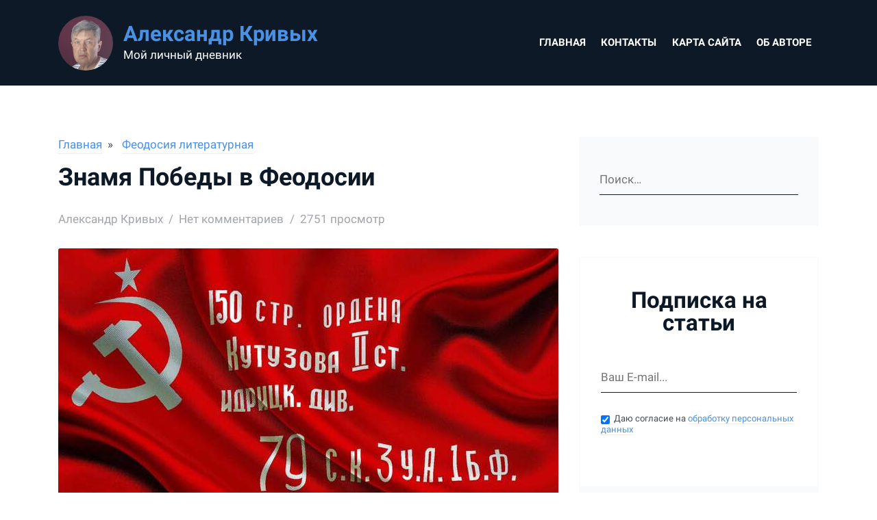

--- FILE ---
content_type: text/html; charset=UTF-8
request_url: https://aleksandrkrivykh.ru/znamya-pobedy-v-feodosii
body_size: 24198
content:
<!DOCTYPE html>
<html lang="ru" class="b-font_size_base">
<head>
    	<meta charset="UTF-8" >
	<meta name="viewport" content="width=device-width, initial-scale=1">
	<meta name="csrf-param" content="_csrf-frontend">
<meta name="csrf-token" content="Z5BOmoHTtrtyHIGhkOWUqss_TiEXAZm6c7oEiMXXwyElxAHRsqr9zhZFyubIgtzynQ0NflRC7dw04z2_vbamEA==">
    <link rel="icon" href="/backend/uploads/avat200x200.jpg">
	<title>Ко Дню Победы СРПВК в г. Феодосии награжден копией Знамени Победы</title>
            <link rel="manifest" href="/manifest.json" />
	    <script>
		    setTimeout(function() {
			    var oneSignalScript = document.createElement('script');
			    oneSignalScript.src = "https://cdn.onesignal.com/sdks/OneSignalSDK.js";
			    oneSignalScript.async = false;
			    oneSignalScript.onload = function() {
				    var OneSignal = window.OneSignal || [];
				    OneSignal.push(function () {
					    OneSignal.init({
						    appId: "08675816-3bab-4421-a984-0e4fd6c52320"
					    });
				    });
			    };
			    document.body.append(oneSignalScript);
		    }, 1000 * 60);
	    </script>
    
    <meta name="description" content="Ко Дню Победы Союз русских писателей Восточного Крыма  был награжден копией Знамени Победы Клубом военачальников Российской Федерации">
<meta property="og:locale" content="ru_RU">
<meta property="og:title" content="Ко Дню Победы СРПВК в г. Феодосии награжден копией Знамени Победы">
<meta property="og:description" content="8 мая 2021 года, ко Дню Победы Союз русских писателей Восточного Крыма был награжден копией Знамени Победы Клубом военачальников Российской Федерации. Эта награда феодосийским писателям была вручена за многие произведения о Великой Отечественной войне, за сохранение патриотической памяти о подвиге народа, отстоявшего мир от фашизма среди молодежи">
<meta property="og:image" content="https://aleksandrkrivykh.ru/backend/uploads/vechernyaya-skazka-s-natalyey-ishchenko-vypusk-3/bolit-spina-rasskazhu-kakoye-kompyuternoye-kreslo-ya-kupil-i-kak-sobral/znamya-pobedy-v-feodosii/1.jpg">
<meta property="og:image:width" content="200">
<meta property="og:image:height" content="200">
<meta property="og:type" content="Article">
<meta property="og:url" content="https://aleksandrkrivykh.ru/znamya-pobedy-v-feodosii">
<link href="https://aleksandrkrivykh.ru/znamya-pobedy-v-feodosii" rel="canonical">
	<style>
		.b-breadcrumbs__list,ol,ul{list-style:none}article,aside,details,figcaption,figure,footer,header,hgroup,hr,menu,nav,section{display:block}.b-post__image-link:hover,.b-post__title:hover{opacity:.9}abbr,address,article,aside,audio,b,blockquote,body,canvas,caption,cite,code,dd,del,details,dfn,div,dl,dt,em,fieldset,figcaption,figure,footer,form,h1,h2,h3,h4,h5,h6,header,hgroup,html,i,iframe,img,ins,kbd,label,legend,li,mark,menu,nav,object,ol,p,pre,q,samp,section,small,span,strong,sub,summary,sup,table,tbody,td,tfoot,th,thead,time,tr,ul,var,video{margin:0;padding:0;border:0;outline:0;font-size:100%;-webkit-font-smoothing:antialiased;vertical-align:baseline;background:0 0;-webkit-box-sizing:border-box;box-sizing:border-box}body{line-height:1}blockquote,q{quotes:none}blockquote:after,blockquote:before,q:after,q:before{content:'';content:none}a{margin:0;padding:0;font-size:100%;vertical-align:baseline;background:0 0;outline:0}ins{text-decoration:none}mark{background-color:#ff9;color:#000;font-style:italic;font-weight:700}del{text-decoration:line-through}abbr[title],dfn[title]{border-bottom:1px dotted;cursor:help}table{border-collapse:collapse;border-spacing:0}hr{height:1px;border:0;border-top:1px solid #ccc;margin:1em 0;padding:0}input,select{vertical-align:middle}html{font-size:10px}textarea{overflow:auto}img{vertical-align:top}a img{border:none}input[type=radio]{vertical-align:text-bottom}input[type=checkbox]{vertical-align:bottom}* html input[type=checkbox]{vertical-align:baseline}form,input{margin:0;padding:0}input{display:inline-block;padding:5px 10px;outline:0;border:1px solid #CCC;line-height:normal;-webkit-box-sizing:border-box;box-sizing:border-box;font-size:inherit;font-family:inherit;font-style:inherit;font-weight:inherit}.b-grid,.b-grid_fluid{margin-left:auto;margin-right:auto;padding-right:15px;padding-left:15px;position:relative}.b-font_family_caption,.b-font_family_pt-sans,.b-font_family_regular{font-family:Roboto,Arial,sans-serif}input[type=submit]{cursor:pointer}.screen-reader-text{display:none}:root{--color-accent-h:212;--color-accent-s:73%;--color-accent-l:59%;--color-accent:hsl(
        var(--color-accent-h),
        var(--color-accent-s),
        var(--color-accent-l)
    );--color-dark:hsl(
        var(--color-accent-h),
        50%,
        10%
    );--color-text:hsl(
        var(--color-accent-h),
        12%,
        30%
    );--color-grey:hsl(
        var(--color-accent-h),
        30%,
        98%
    )}@font-face{font-family:Roboto;font-style:italic;font-weight:400;font-display:swap;src:local('Roboto Italic'),local('Roboto-Italic'),url(/static/assets/blogbase/KFOkCnqEu92Fr1Mu51xFIzIXKMnyrYk.woff2) format('woff2');unicode-range:U+0460-052F,U+1C80-1C88,U+20B4,U+2DE0-2DFF,U+A640-A69F,U+FE2E-FE2F}@font-face{font-family:Roboto;font-style:italic;font-weight:400;font-display:swap;src:local('Roboto Italic'),local('Roboto-Italic'),url(/static/assets/blogbase/KFOkCnqEu92Fr1Mu51xMIzIXKMnyrYk.woff2) format('woff2');unicode-range:U+0400-045F,U+0490-0491,U+04B0-04B1,U+2116}@font-face{font-family:Roboto;font-style:italic;font-weight:400;font-display:swap;src:local('Roboto Italic'),local('Roboto-Italic'),url(/static/assets/blogbase/KFOkCnqEu92Fr1Mu51xEIzIXKMnyrYk.woff2) format('woff2');unicode-range:U+1F00-1FFF}@font-face{font-family:Roboto;font-style:italic;font-weight:400;font-display:swap;src:local('Roboto Italic'),local('Roboto-Italic'),url(/static/assets/blogbase/KFOkCnqEu92Fr1Mu51xLIzIXKMnyrYk.woff2) format('woff2');unicode-range:U+0370-03FF}@font-face{font-family:Roboto;font-style:italic;font-weight:400;font-display:swap;src:local('Roboto Italic'),local('Roboto-Italic'),url(/static/assets/blogbase/KFOkCnqEu92Fr1Mu51xHIzIXKMnyrYk.woff2) format('woff2');unicode-range:U+0102-0103,U+0110-0111,U+0128-0129,U+0168-0169,U+01A0-01A1,U+01AF-01B0,U+1EA0-1EF9,U+20AB}@font-face{font-family:Roboto;font-style:italic;font-weight:400;font-display:swap;src:local('Roboto Italic'),local('Roboto-Italic'),url(/static/assets/blogbase/KFOkCnqEu92Fr1Mu51xGIzIXKMnyrYk.woff2) format('woff2');unicode-range:U+0100-024F,U+0259,U+1E00-1EFF,U+2020,U+20A0-20AB,U+20AD-20CF,U+2113,U+2C60-2C7F,U+A720-A7FF}@font-face{font-family:Roboto;font-style:italic;font-weight:400;font-display:swap;src:local('Roboto Italic'),local('Roboto-Italic'),url(/static/assets/blogbase/KFOkCnqEu92Fr1Mu51xIIzIXKMny.woff2) format('woff2');unicode-range:U+0000-00FF,U+0131,U+0152-0153,U+02BB-02BC,U+02C6,U+02DA,U+02DC,U+2000-206F,U+2074,U+20AC,U+2122,U+2191,U+2193,U+2212,U+2215,U+FEFF,U+FFFD}@font-face{font-family:Roboto;font-style:italic;font-weight:700;font-display:swap;src:local('Roboto Bold Italic'),local('Roboto-BoldItalic'),url(/static/assets/blogbase/KFOjCnqEu92Fr1Mu51TzBic3CsTYl4BOQ3o.woff2) format('woff2');unicode-range:U+0460-052F,U+1C80-1C88,U+20B4,U+2DE0-2DFF,U+A640-A69F,U+FE2E-FE2F}@font-face{font-family:Roboto;font-style:italic;font-weight:700;font-display:swap;src:local('Roboto Bold Italic'),local('Roboto-BoldItalic'),url(/static/assets/blogbase/KFOjCnqEu92Fr1Mu51TzBic-CsTYl4BOQ3o.woff2) format('woff2');unicode-range:U+0400-045F,U+0490-0491,U+04B0-04B1,U+2116}@font-face{font-family:Roboto;font-style:italic;font-weight:700;font-display:swap;src:local('Roboto Bold Italic'),local('Roboto-BoldItalic'),url(/static/assets/blogbase/KFOjCnqEu92Fr1Mu51TzBic2CsTYl4BOQ3o.woff2) format('woff2');unicode-range:U+1F00-1FFF}@font-face{font-family:Roboto;font-style:italic;font-weight:700;font-display:swap;src:local('Roboto Bold Italic'),local('Roboto-BoldItalic'),url(/static/assets/blogbase/KFOjCnqEu92Fr1Mu51TzBic5CsTYl4BOQ3o.woff2) format('woff2');unicode-range:U+0370-03FF}@font-face{font-family:Roboto;font-style:italic;font-weight:700;font-display:swap;src:local('Roboto Bold Italic'),local('Roboto-BoldItalic'),url(/static/assets/blogbase/KFOjCnqEu92Fr1Mu51TzBic1CsTYl4BOQ3o.woff2) format('woff2');unicode-range:U+0102-0103,U+0110-0111,U+0128-0129,U+0168-0169,U+01A0-01A1,U+01AF-01B0,U+1EA0-1EF9,U+20AB}@font-face{font-family:Roboto;font-style:italic;font-weight:700;font-display:swap;src:local('Roboto Bold Italic'),local('Roboto-BoldItalic'),url(/static/assets/blogbase/KFOjCnqEu92Fr1Mu51TzBic0CsTYl4BOQ3o.woff2) format('woff2');unicode-range:U+0100-024F,U+0259,U+1E00-1EFF,U+2020,U+20A0-20AB,U+20AD-20CF,U+2113,U+2C60-2C7F,U+A720-A7FF}@font-face{font-family:Roboto;font-style:italic;font-weight:700;font-display:swap;src:local('Roboto Bold Italic'),local('Roboto-BoldItalic'),url(/static/assets/blogbase/KFOjCnqEu92Fr1Mu51TzBic6CsTYl4BO.woff2) format('woff2');unicode-range:U+0000-00FF,U+0131,U+0152-0153,U+02BB-02BC,U+02C6,U+02DA,U+02DC,U+2000-206F,U+2074,U+20AC,U+2122,U+2191,U+2193,U+2212,U+2215,U+FEFF,U+FFFD}@font-face{font-family:Roboto;font-style:normal;font-weight:400;font-display:swap;src:local('Roboto'),local('Roboto-Regular'),url(/static/assets/blogbase/KFOmCnqEu92Fr1Mu72xKKTU1Kvnz.woff2) format('woff2');unicode-range:U+0460-052F,U+1C80-1C88,U+20B4,U+2DE0-2DFF,U+A640-A69F,U+FE2E-FE2F}@font-face{font-family:Roboto;font-style:normal;font-weight:400;font-display:swap;src:local('Roboto'),local('Roboto-Regular'),url(/static/assets/blogbase/KFOmCnqEu92Fr1Mu5mxKKTU1Kvnz.woff2) format('woff2');unicode-range:U+0400-045F,U+0490-0491,U+04B0-04B1,U+2116}@font-face{font-family:Roboto;font-style:normal;font-weight:400;font-display:swap;src:local('Roboto'),local('Roboto-Regular'),url(/static/assets/blogbase/KFOmCnqEu92Fr1Mu7mxKKTU1Kvnz.woff2) format('woff2');unicode-range:U+1F00-1FFF}@font-face{font-family:Roboto;font-style:normal;font-weight:400;font-display:swap;src:local('Roboto'),local('Roboto-Regular'),url(/static/assets/blogbase/KFOmCnqEu92Fr1Mu4WxKKTU1Kvnz.woff2) format('woff2');unicode-range:U+0370-03FF}@font-face{font-family:Roboto;font-style:normal;font-weight:400;font-display:swap;src:local('Roboto'),local('Roboto-Regular'),url(/static/assets/blogbase/KFOmCnqEu92Fr1Mu7WxKKTU1Kvnz.woff2) format('woff2');unicode-range:U+0102-0103,U+0110-0111,U+0128-0129,U+0168-0169,U+01A0-01A1,U+01AF-01B0,U+1EA0-1EF9,U+20AB}@font-face{font-family:Roboto;font-style:normal;font-weight:400;font-display:swap;src:local('Roboto'),local('Roboto-Regular'),url(/static/assets/blogbase/KFOmCnqEu92Fr1Mu7GxKKTU1Kvnz.woff2) format('woff2');unicode-range:U+0100-024F,U+0259,U+1E00-1EFF,U+2020,U+20A0-20AB,U+20AD-20CF,U+2113,U+2C60-2C7F,U+A720-A7FF}@font-face{font-family:Roboto;font-style:normal;font-weight:400;font-display:swap;src:local('Roboto'),local('Roboto-Regular'),url(/static/assets/blogbase/KFOmCnqEu92Fr1Mu4mxKKTU1Kg.woff2) format('woff2');unicode-range:U+0000-00FF,U+0131,U+0152-0153,U+02BB-02BC,U+02C6,U+02DA,U+02DC,U+2000-206F,U+2074,U+20AC,U+2122,U+2191,U+2193,U+2212,U+2215,U+FEFF,U+FFFD}@font-face{font-family:Roboto;font-style:normal;font-weight:700;font-display:swap;src:local('Roboto Bold'),local('Roboto-Bold'),url(/static/assets/blogbase/KFOlCnqEu92Fr1MmWUlfCRc4AMP6lbBP.woff2) format('woff2');unicode-range:U+0460-052F,U+1C80-1C88,U+20B4,U+2DE0-2DFF,U+A640-A69F,U+FE2E-FE2F}@font-face{font-family:Roboto;font-style:normal;font-weight:700;font-display:swap;src:local('Roboto Bold'),local('Roboto-Bold'),url(/static/assets/blogbase/KFOlCnqEu92Fr1MmWUlfABc4AMP6lbBP.woff2) format('woff2');unicode-range:U+0400-045F,U+0490-0491,U+04B0-04B1,U+2116}@font-face{font-family:Roboto;font-style:normal;font-weight:700;font-display:swap;src:local('Roboto Bold'),local('Roboto-Bold'),url(/static/assets/blogbase/KFOlCnqEu92Fr1MmWUlfCBc4AMP6lbBP.woff2) format('woff2');unicode-range:U+1F00-1FFF}@font-face{font-family:Roboto;font-style:normal;font-weight:700;font-display:swap;src:local('Roboto Bold'),local('Roboto-Bold'),url(/static/assets/blogbase/KFOlCnqEu92Fr1MmWUlfBxc4AMP6lbBP.woff2) format('woff2');unicode-range:U+0370-03FF}@font-face{font-family:Roboto;font-style:normal;font-weight:700;font-display:swap;src:local('Roboto Bold'),local('Roboto-Bold'),url(/static/assets/blogbase/KFOlCnqEu92Fr1MmWUlfCxc4AMP6lbBP.woff2) format('woff2');unicode-range:U+0102-0103,U+0110-0111,U+0128-0129,U+0168-0169,U+01A0-01A1,U+01AF-01B0,U+1EA0-1EF9,U+20AB}@font-face{font-family:Roboto;font-style:normal;font-weight:700;font-display:swap;src:local('Roboto Bold'),local('Roboto-Bold'),url(/static/assets/blogbase/KFOlCnqEu92Fr1MmWUlfChc4AMP6lbBP.woff2) format('woff2');unicode-range:U+0100-024F,U+0259,U+1E00-1EFF,U+2020,U+20A0-20AB,U+20AD-20CF,U+2113,U+2C60-2C7F,U+A720-A7FF}@font-face{font-family:Roboto;font-style:normal;font-weight:700;font-display:swap;src:local('Roboto Bold'),local('Roboto-Bold'),url(/static/assets/blogbase/KFOlCnqEu92Fr1MmWUlfBBc4AMP6lQ.woff2) format('woff2');unicode-range:U+0000-00FF,U+0131,U+0152-0153,U+02BB-02BC,U+02C6,U+02DA,U+02DC,U+2000-206F,U+2074,U+20AC,U+2122,U+2191,U+2193,U+2212,U+2215,U+FEFF,U+FFFD}.b-font_family_caption{font-weight:700}.b-font_color_base{color:#434d56;color:hsl(var(--color-accent-h),12%,30%)}@font-face{font-family:'Roboto Mono';font-style:normal;font-weight:400;font-display:swap;src:url(https://fonts.gstatic.com/s/robotomono/v13/L0xuDF4xlVMF-BfR8bXMIhJHg45mwgGEFl0_3vq_QOW9.ttf) format('truetype')}.b-font_family_mono{font-family:'Roboto Mono',Monaco,Menlo,'Ubuntu Mono',Consolas,source-code-pro,monospace;font-size:.86em;letter-spacing:.3px;font-weight:400}.b-font_size_base{font-size:15px}.b-font_size_regular{font-size:1.1rem}.b-font_size_content{font-size:1.2rem}.b-font_size_smaller{font-size:.8em}.b-grid__row{display:-webkit-box;display:-ms-flexbox;display:flex;-ms-flex-wrap:wrap;flex-wrap:wrap;margin-right:-15px;margin-left:-15px}@media (min-width:576px){.b-grid{padding-right:15px;padding-left:15px;width:540px;max-width:100%}.b-grid_fluid{padding-right:15px;padding-left:15px}.b-grid__row{margin-right:-15px;margin-left:-15px}}@media (min-width:768px){.b-grid{padding-right:15px;padding-left:15px;width:720px;max-width:100%}.b-grid_fluid{padding-right:15px;padding-left:15px}.b-grid__row{margin-right:-15px;margin-left:-15px}}@media (min-width:992px){.b-grid{padding-right:15px;padding-left:15px;width:960px;max-width:100%}.b-grid_fluid{padding-right:15px;padding-left:15px}.b-grid__row{margin-right:-15px;margin-left:-15px}}@media (min-width:1200px){.b-grid{padding-right:15px;padding-left:15px;width:1140px;max-width:100%}.b-grid_fluid{padding-right:15px;padding-left:15px}.b-grid__row{margin-right:-15px;margin-left:-15px}}.b-grid__row_gutters_no{margin-right:0;margin-left:0}.b-grid__row_gutters_no>.b-grid__col,.b-grid__row_gutters_no>[class*=b-grid__col_size_]{padding-right:0;padding-left:0}.b-grid__col,.b-grid__col_size_1,.b-grid__col_size_10,.b-grid__col_size_11,.b-grid__col_size_12,.b-grid__col_size_2,.b-grid__col_size_3,.b-grid__col_size_4,.b-grid__col_size_5,.b-grid__col_size_6,.b-grid__col_size_7,.b-grid__col_size_8,.b-grid__col_size_9,.b-grid__col_size_lg,.b-grid__col_size_lg-1,.b-grid__col_size_lg-10,.b-grid__col_size_lg-11,.b-grid__col_size_lg-12,.b-grid__col_size_lg-2,.b-grid__col_size_lg-3,.b-grid__col_size_lg-4,.b-grid__col_size_lg-5,.b-grid__col_size_lg-6,.b-grid__col_size_lg-7,.b-grid__col_size_lg-8,.b-grid__col_size_lg-9,.b-grid__col_size_md,.b-grid__col_size_md-1,.b-grid__col_size_md-10,.b-grid__col_size_md-11,.b-grid__col_size_md-12,.b-grid__col_size_md-2,.b-grid__col_size_md-3,.b-grid__col_size_md-4,.b-grid__col_size_md-5,.b-grid__col_size_md-6,.b-grid__col_size_md-7,.b-grid__col_size_md-8,.b-grid__col_size_md-9,.b-grid__col_size_sm,.b-grid__col_size_sm-1,.b-grid__col_size_sm-10,.b-grid__col_size_sm-11,.b-grid__col_size_sm-12,.b-grid__col_size_sm-2,.b-grid__col_size_sm-3,.b-grid__col_size_sm-4,.b-grid__col_size_sm-5,.b-grid__col_size_sm-6,.b-grid__col_size_sm-7,.b-grid__col_size_sm-8,.b-grid__col_size_sm-9,.b-grid__col_size_xl,.b-grid__col_size_xl-1,.b-grid__col_size_xl-10,.b-grid__col_size_xl-11,.b-grid__col_size_xl-12,.b-grid__col_size_xl-2,.b-grid__col_size_xl-3,.b-grid__col_size_xl-4,.b-grid__col_size_xl-5,.b-grid__col_size_xl-6,.b-grid__col_size_xl-7,.b-grid__col_size_xl-8,.b-grid__col_size_xl-9{position:relative;width:100%;min-height:1px;padding-right:15px;padding-left:15px;-webkit-box-sizing:border-box;box-sizing:border-box}.b-grid__col{-ms-flex-preferred-size:0;flex-basis:0;-webkit-box-flex:1;-ms-flex-positive:1;flex-grow:1;max-width:100%}.b-grid__col_size_auto{-webkit-box-flex:0;-ms-flex:0 0 auto;flex:0 0 auto;width:auto}.b-grid__col_size_1{-webkit-box-flex:0;-ms-flex:0 0 8.333333%;flex:0 0 8.333333%;max-width:8.333333%}.b-grid__col_size_2{-webkit-box-flex:0;-ms-flex:0 0 16.666667%;flex:0 0 16.666667%;max-width:16.666667%}.b-grid__col_size_3{-webkit-box-flex:0;-ms-flex:0 0 25%;flex:0 0 25%;max-width:25%}.b-grid__col_size_4{-webkit-box-flex:0;-ms-flex:0 0 33.333333%;flex:0 0 33.333333%;max-width:33.333333%}.b-grid__col_size_5{-webkit-box-flex:0;-ms-flex:0 0 41.666667%;flex:0 0 41.666667%;max-width:41.666667%}.b-grid__col_size_6{-webkit-box-flex:0;-ms-flex:0 0 50%;flex:0 0 50%;max-width:50%}.b-grid__col_size_7{-webkit-box-flex:0;-ms-flex:0 0 58.333333%;flex:0 0 58.333333%;max-width:58.333333%}.b-grid__col_size_8{-webkit-box-flex:0;-ms-flex:0 0 66.666667%;flex:0 0 66.666667%;max-width:66.666667%}.b-grid__col_size_9{-webkit-box-flex:0;-ms-flex:0 0 75%;flex:0 0 75%;max-width:75%}.b-grid__col_size_10{-webkit-box-flex:0;-ms-flex:0 0 83.333333%;flex:0 0 83.333333%;max-width:83.333333%}.b-grid__col_size_11{-webkit-box-flex:0;-ms-flex:0 0 91.666667%;flex:0 0 91.666667%;max-width:91.666667%}.b-grid__col_size_12{-webkit-box-flex:0;-ms-flex:0 0 100%;flex:0 0 100%;max-width:100%}.b-grid__col_pull_0{right:auto}.b-grid__col_pull_1{right:8.333333%}.b-grid__col_pull_2{right:16.666667%}.b-grid__col_pull_3{right:25%}.b-grid__col_pull_4{right:33.333333%}.b-grid__col_pull_5{right:41.666667%}.b-grid__col_pull_6{right:50%}.b-grid__col_pull_7{right:58.333333%}.b-grid__col_pull_8{right:66.666667%}.b-grid__col_pull_9{right:75%}.b-grid__col_pull_10{right:83.333333%}.b-grid__col_pull_11{right:91.666667%}.b-grid__col_pull_12{right:100%}.b-grid__col_push_0{left:auto}.b-grid__col_push_1{left:8.333333%}.b-grid__col_push_2{left:16.666667%}.b-grid__col_push_3{left:25%}.b-grid__col_push_4{left:33.333333%}.b-grid__col_push_5{left:41.666667%}.b-grid__col_push_6{left:50%}.b-grid__col_push_7{left:58.333333%}.b-grid__col_push_8{left:66.666667%}.b-grid__col_push_9{left:75%}.b-grid__col_push_10{left:83.333333%}.b-grid__col_push_11{left:91.666667%}.b-grid__col_push_12{left:100%}.b-grid__col_offset_1{margin-left:8.333333%}.b-grid__col_offset_2{margin-left:16.666667%}.b-grid__col_offset_3{margin-left:25%}.b-grid__col_offset_4{margin-left:33.333333%}.b-grid__col_offset_5{margin-left:41.666667%}.b-grid__col_offset_6{margin-left:50%}.b-grid__col_offset_7{margin-left:58.333333%}.b-grid__col_offset_8{margin-left:66.666667%}.b-grid__col_offset_9{margin-left:75%}.b-grid__col_offset_10{margin-left:83.333333%}.b-grid__col_offset_11{margin-left:91.666667%}@media (min-width:576px){.b-grid__col,.b-grid__col_size_1,.b-grid__col_size_10,.b-grid__col_size_11,.b-grid__col_size_12,.b-grid__col_size_2,.b-grid__col_size_3,.b-grid__col_size_4,.b-grid__col_size_5,.b-grid__col_size_6,.b-grid__col_size_7,.b-grid__col_size_8,.b-grid__col_size_9,.b-grid__col_size_lg,.b-grid__col_size_lg-1,.b-grid__col_size_lg-10,.b-grid__col_size_lg-11,.b-grid__col_size_lg-12,.b-grid__col_size_lg-2,.b-grid__col_size_lg-3,.b-grid__col_size_lg-4,.b-grid__col_size_lg-5,.b-grid__col_size_lg-6,.b-grid__col_size_lg-7,.b-grid__col_size_lg-8,.b-grid__col_size_lg-9,.b-grid__col_size_md,.b-grid__col_size_md-1,.b-grid__col_size_md-10,.b-grid__col_size_md-11,.b-grid__col_size_md-12,.b-grid__col_size_md-2,.b-grid__col_size_md-3,.b-grid__col_size_md-4,.b-grid__col_size_md-5,.b-grid__col_size_md-6,.b-grid__col_size_md-7,.b-grid__col_size_md-8,.b-grid__col_size_md-9,.b-grid__col_size_sm,.b-grid__col_size_sm-1,.b-grid__col_size_sm-10,.b-grid__col_size_sm-11,.b-grid__col_size_sm-12,.b-grid__col_size_sm-2,.b-grid__col_size_sm-3,.b-grid__col_size_sm-4,.b-grid__col_size_sm-5,.b-grid__col_size_sm-6,.b-grid__col_size_sm-7,.b-grid__col_size_sm-8,.b-grid__col_size_sm-9,.b-grid__col_size_xl,.b-grid__col_size_xl-1,.b-grid__col_size_xl-10,.b-grid__col_size_xl-11,.b-grid__col_size_xl-12,.b-grid__col_size_xl-2,.b-grid__col_size_xl-3,.b-grid__col_size_xl-4,.b-grid__col_size_xl-5,.b-grid__col_size_xl-6,.b-grid__col_size_xl-7,.b-grid__col_size_xl-8,.b-grid__col_size_xl-9{padding-right:15px;padding-left:15px}.b-grid__col_size_sm{-ms-flex-preferred-size:0;flex-basis:0;-webkit-box-flex:1;-ms-flex-positive:1;flex-grow:1;max-width:100%}.b-grid__col_size_sm-auto{-webkit-box-flex:0;-ms-flex:0 0 auto;flex:0 0 auto;width:auto}.b-grid__col_size_sm-1{-webkit-box-flex:0;-ms-flex:0 0 8.333333%;flex:0 0 8.333333%;max-width:8.333333%}.b-grid__col_size_sm-2{-webkit-box-flex:0;-ms-flex:0 0 16.666667%;flex:0 0 16.666667%;max-width:16.666667%}.b-grid__col_size_sm-3{-webkit-box-flex:0;-ms-flex:0 0 25%;flex:0 0 25%;max-width:25%}.b-grid__col_size_sm-4{-webkit-box-flex:0;-ms-flex:0 0 33.333333%;flex:0 0 33.333333%;max-width:33.333333%}.b-grid__col_size_sm-5{-webkit-box-flex:0;-ms-flex:0 0 41.666667%;flex:0 0 41.666667%;max-width:41.666667%}.b-grid__col_size_sm-6{-webkit-box-flex:0;-ms-flex:0 0 50%;flex:0 0 50%;max-width:50%}.b-grid__col_size_sm-7{-webkit-box-flex:0;-ms-flex:0 0 58.333333%;flex:0 0 58.333333%;max-width:58.333333%}.b-grid__col_size_sm-8{-webkit-box-flex:0;-ms-flex:0 0 66.666667%;flex:0 0 66.666667%;max-width:66.666667%}.b-grid__col_size_sm-9{-webkit-box-flex:0;-ms-flex:0 0 75%;flex:0 0 75%;max-width:75%}.b-grid__col_size_sm-10{-webkit-box-flex:0;-ms-flex:0 0 83.333333%;flex:0 0 83.333333%;max-width:83.333333%}.b-grid__col_size_sm-11{-webkit-box-flex:0;-ms-flex:0 0 91.666667%;flex:0 0 91.666667%;max-width:91.666667%}.b-grid__col_size_sm-12{-webkit-box-flex:0;-ms-flex:0 0 100%;flex:0 0 100%;max-width:100%}.b-grid__col_pull_sm-0{right:auto}.b-grid__col_pull_sm-1{right:8.333333%}.b-grid__col_pull_sm-2{right:16.666667%}.b-grid__col_pull_sm-3{right:25%}.b-grid__col_pull_sm-4{right:33.333333%}.b-grid__col_pull_sm-5{right:41.666667%}.b-grid__col_pull_sm-6{right:50%}.b-grid__col_pull_sm-7{right:58.333333%}.b-grid__col_pull_sm-8{right:66.666667%}.b-grid__col_pull_sm-9{right:75%}.b-grid__col_pull_sm-10{right:83.333333%}.b-grid__col_pull_sm-11{right:91.666667%}.b-grid__col_pull_sm-12{right:100%}.b-grid__col_push_sm-0{left:auto}.b-grid__col_push_sm-1{left:8.333333%}.b-grid__col_push_sm-2{left:16.666667%}.b-grid__col_push_sm-3{left:25%}.b-grid__col_push_sm-4{left:33.333333%}.b-grid__col_push_sm-5{left:41.666667%}.b-grid__col_push_sm-6{left:50%}.b-grid__col_push_sm-7{left:58.333333%}.b-grid__col_push_sm-8{left:66.666667%}.b-grid__col_push_sm-9{left:75%}.b-grid__col_push_sm-10{left:83.333333%}.b-grid__col_push_sm-11{left:91.666667%}.b-grid__col_push_sm-12{left:100%}.b-grid__col_offset_sm-0{margin-left:0}.b-grid__col_offset_sm-1{margin-left:8.333333%}.b-grid__col_offset_sm-2{margin-left:16.666667%}.b-grid__col_offset_sm-3{margin-left:25%}.b-grid__col_offset_sm-4{margin-left:33.333333%}.b-grid__col_offset_sm-5{margin-left:41.666667%}.b-grid__col_offset_sm-6{margin-left:50%}.b-grid__col_offset_sm-7{margin-left:58.333333%}.b-grid__col_offset_sm-8{margin-left:66.666667%}.b-grid__col_offset_sm-9{margin-left:75%}.b-grid__col_offset_sm-10{margin-left:83.333333%}.b-grid__col_offset_sm-11{margin-left:91.666667%}}@media (min-width:768px){.b-grid__col,.b-grid__col_size_1,.b-grid__col_size_10,.b-grid__col_size_11,.b-grid__col_size_12,.b-grid__col_size_2,.b-grid__col_size_3,.b-grid__col_size_4,.b-grid__col_size_5,.b-grid__col_size_6,.b-grid__col_size_7,.b-grid__col_size_8,.b-grid__col_size_9,.b-grid__col_size_lg,.b-grid__col_size_lg-1,.b-grid__col_size_lg-10,.b-grid__col_size_lg-11,.b-grid__col_size_lg-12,.b-grid__col_size_lg-2,.b-grid__col_size_lg-3,.b-grid__col_size_lg-4,.b-grid__col_size_lg-5,.b-grid__col_size_lg-6,.b-grid__col_size_lg-7,.b-grid__col_size_lg-8,.b-grid__col_size_lg-9,.b-grid__col_size_md,.b-grid__col_size_md-1,.b-grid__col_size_md-10,.b-grid__col_size_md-11,.b-grid__col_size_md-12,.b-grid__col_size_md-2,.b-grid__col_size_md-3,.b-grid__col_size_md-4,.b-grid__col_size_md-5,.b-grid__col_size_md-6,.b-grid__col_size_md-7,.b-grid__col_size_md-8,.b-grid__col_size_md-9,.b-grid__col_size_sm,.b-grid__col_size_sm-1,.b-grid__col_size_sm-10,.b-grid__col_size_sm-11,.b-grid__col_size_sm-12,.b-grid__col_size_sm-2,.b-grid__col_size_sm-3,.b-grid__col_size_sm-4,.b-grid__col_size_sm-5,.b-grid__col_size_sm-6,.b-grid__col_size_sm-7,.b-grid__col_size_sm-8,.b-grid__col_size_sm-9,.b-grid__col_size_xl,.b-grid__col_size_xl-1,.b-grid__col_size_xl-10,.b-grid__col_size_xl-11,.b-grid__col_size_xl-12,.b-grid__col_size_xl-2,.b-grid__col_size_xl-3,.b-grid__col_size_xl-4,.b-grid__col_size_xl-5,.b-grid__col_size_xl-6,.b-grid__col_size_xl-7,.b-grid__col_size_xl-8,.b-grid__col_size_xl-9{padding-right:15px;padding-left:15px}.b-grid__col_size_md{-ms-flex-preferred-size:0;flex-basis:0;-webkit-box-flex:1;-ms-flex-positive:1;flex-grow:1;max-width:100%}.b-grid__col_size_md-auto{-webkit-box-flex:0;-ms-flex:0 0 auto;flex:0 0 auto;width:auto}.b-grid__col_size_md-1{-webkit-box-flex:0;-ms-flex:0 0 8.333333%;flex:0 0 8.333333%;max-width:8.333333%}.b-grid__col_size_md-2{-webkit-box-flex:0;-ms-flex:0 0 16.666667%;flex:0 0 16.666667%;max-width:16.666667%}.b-grid__col_size_md-3{-webkit-box-flex:0;-ms-flex:0 0 25%;flex:0 0 25%;max-width:25%}.b-grid__col_size_md-4{-webkit-box-flex:0;-ms-flex:0 0 33.333333%;flex:0 0 33.333333%;max-width:33.333333%}.b-grid__col_size_md-5{-webkit-box-flex:0;-ms-flex:0 0 41.666667%;flex:0 0 41.666667%;max-width:41.666667%}.b-grid__col_size_md-6{-webkit-box-flex:0;-ms-flex:0 0 50%;flex:0 0 50%;max-width:50%}.b-grid__col_size_md-7{-webkit-box-flex:0;-ms-flex:0 0 58.333333%;flex:0 0 58.333333%;max-width:58.333333%}.b-grid__col_size_md-8{-webkit-box-flex:0;-ms-flex:0 0 66.666667%;flex:0 0 66.666667%;max-width:66.666667%}.b-grid__col_size_md-9{-webkit-box-flex:0;-ms-flex:0 0 75%;flex:0 0 75%;max-width:75%}.b-grid__col_size_md-10{-webkit-box-flex:0;-ms-flex:0 0 83.333333%;flex:0 0 83.333333%;max-width:83.333333%}.b-grid__col_size_md-11{-webkit-box-flex:0;-ms-flex:0 0 91.666667%;flex:0 0 91.666667%;max-width:91.666667%}.b-grid__col_size_md-12{-webkit-box-flex:0;-ms-flex:0 0 100%;flex:0 0 100%;max-width:100%}.b-grid__col_pull_md-0{right:auto}.b-grid__col_pull_md-1{right:8.333333%}.b-grid__col_pull_md-2{right:16.666667%}.b-grid__col_pull_md-3{right:25%}.b-grid__col_pull_md-4{right:33.333333%}.b-grid__col_pull_md-5{right:41.666667%}.b-grid__col_pull_md-6{right:50%}.b-grid__col_pull_md-7{right:58.333333%}.b-grid__col_pull_md-8{right:66.666667%}.b-grid__col_pull_md-9{right:75%}.b-grid__col_pull_md-10{right:83.333333%}.b-grid__col_pull_md-11{right:91.666667%}.b-grid__col_pull_md-12{right:100%}.b-grid__col_push_md-0{left:auto}.b-grid__col_push_md-1{left:8.333333%}.b-grid__col_push_md-2{left:16.666667%}.b-grid__col_push_md-3{left:25%}.b-grid__col_push_md-4{left:33.333333%}.b-grid__col_push_md-5{left:41.666667%}.b-grid__col_push_md-6{left:50%}.b-grid__col_push_md-7{left:58.333333%}.b-grid__col_push_md-8{left:66.666667%}.b-grid__col_push_md-9{left:75%}.b-grid__col_push_md-10{left:83.333333%}.b-grid__col_push_md-11{left:91.666667%}.b-grid__col_push_md-12{left:100%}.b-grid__col_offset_md-0{margin-left:0}.b-grid__col_offset_md-1{margin-left:8.333333%}.b-grid__col_offset_md-2{margin-left:16.666667%}.b-grid__col_offset_md-3{margin-left:25%}.b-grid__col_offset_md-4{margin-left:33.333333%}.b-grid__col_offset_md-5{margin-left:41.666667%}.b-grid__col_offset_md-6{margin-left:50%}.b-grid__col_offset_md-7{margin-left:58.333333%}.b-grid__col_offset_md-8{margin-left:66.666667%}.b-grid__col_offset_md-9{margin-left:75%}.b-grid__col_offset_md-10{margin-left:83.333333%}.b-grid__col_offset_md-11{margin-left:91.666667%}}@media (min-width:992px){.b-grid__col,.b-grid__col_size_1,.b-grid__col_size_10,.b-grid__col_size_11,.b-grid__col_size_12,.b-grid__col_size_2,.b-grid__col_size_3,.b-grid__col_size_4,.b-grid__col_size_5,.b-grid__col_size_6,.b-grid__col_size_7,.b-grid__col_size_8,.b-grid__col_size_9,.b-grid__col_size_lg,.b-grid__col_size_lg-1,.b-grid__col_size_lg-10,.b-grid__col_size_lg-11,.b-grid__col_size_lg-12,.b-grid__col_size_lg-2,.b-grid__col_size_lg-3,.b-grid__col_size_lg-4,.b-grid__col_size_lg-5,.b-grid__col_size_lg-6,.b-grid__col_size_lg-7,.b-grid__col_size_lg-8,.b-grid__col_size_lg-9,.b-grid__col_size_md,.b-grid__col_size_md-1,.b-grid__col_size_md-10,.b-grid__col_size_md-11,.b-grid__col_size_md-12,.b-grid__col_size_md-2,.b-grid__col_size_md-3,.b-grid__col_size_md-4,.b-grid__col_size_md-5,.b-grid__col_size_md-6,.b-grid__col_size_md-7,.b-grid__col_size_md-8,.b-grid__col_size_md-9,.b-grid__col_size_sm,.b-grid__col_size_sm-1,.b-grid__col_size_sm-10,.b-grid__col_size_sm-11,.b-grid__col_size_sm-12,.b-grid__col_size_sm-2,.b-grid__col_size_sm-3,.b-grid__col_size_sm-4,.b-grid__col_size_sm-5,.b-grid__col_size_sm-6,.b-grid__col_size_sm-7,.b-grid__col_size_sm-8,.b-grid__col_size_sm-9,.b-grid__col_size_xl,.b-grid__col_size_xl-1,.b-grid__col_size_xl-10,.b-grid__col_size_xl-11,.b-grid__col_size_xl-12,.b-grid__col_size_xl-2,.b-grid__col_size_xl-3,.b-grid__col_size_xl-4,.b-grid__col_size_xl-5,.b-grid__col_size_xl-6,.b-grid__col_size_xl-7,.b-grid__col_size_xl-8,.b-grid__col_size_xl-9{padding-right:15px;padding-left:15px}.b-grid__col_size_lg{-ms-flex-preferred-size:0;flex-basis:0;-webkit-box-flex:1;-ms-flex-positive:1;flex-grow:1;max-width:100%}.b-grid__col_size_lg-auto{-webkit-box-flex:0;-ms-flex:0 0 auto;flex:0 0 auto;width:auto}.b-grid__col_size_lg-1{-webkit-box-flex:0;-ms-flex:0 0 8.333333%;flex:0 0 8.333333%;max-width:8.333333%}.b-grid__col_size_lg-2{-webkit-box-flex:0;-ms-flex:0 0 16.666667%;flex:0 0 16.666667%;max-width:16.666667%}.b-grid__col_size_lg-3{-webkit-box-flex:0;-ms-flex:0 0 25%;flex:0 0 25%;max-width:25%}.b-grid__col_size_lg-4{-webkit-box-flex:0;-ms-flex:0 0 33.333333%;flex:0 0 33.333333%;max-width:33.333333%}.b-grid__col_size_lg-5{-webkit-box-flex:0;-ms-flex:0 0 41.666667%;flex:0 0 41.666667%;max-width:41.666667%}.b-grid__col_size_lg-6{-webkit-box-flex:0;-ms-flex:0 0 50%;flex:0 0 50%;max-width:50%}.b-grid__col_size_lg-7{-webkit-box-flex:0;-ms-flex:0 0 58.333333%;flex:0 0 58.333333%;max-width:58.333333%}.b-grid__col_size_lg-8{-webkit-box-flex:0;-ms-flex:0 0 66.666667%;flex:0 0 66.666667%;max-width:66.666667%}.b-grid__col_size_lg-9{-webkit-box-flex:0;-ms-flex:0 0 75%;flex:0 0 75%;max-width:75%}.b-grid__col_size_lg-10{-webkit-box-flex:0;-ms-flex:0 0 83.333333%;flex:0 0 83.333333%;max-width:83.333333%}.b-grid__col_size_lg-11{-webkit-box-flex:0;-ms-flex:0 0 91.666667%;flex:0 0 91.666667%;max-width:91.666667%}.b-grid__col_size_lg-12{-webkit-box-flex:0;-ms-flex:0 0 100%;flex:0 0 100%;max-width:100%}.b-grid__col_pull_lg-0{right:auto}.b-grid__col_pull_lg-1{right:8.333333%}.b-grid__col_pull_lg-2{right:16.666667%}.b-grid__col_pull_lg-3{right:25%}.b-grid__col_pull_lg-4{right:33.333333%}.b-grid__col_pull_lg-5{right:41.666667%}.b-grid__col_pull_lg-6{right:50%}.b-grid__col_pull_lg-7{right:58.333333%}.b-grid__col_pull_lg-8{right:66.666667%}.b-grid__col_pull_lg-9{right:75%}.b-grid__col_pull_lg-10{right:83.333333%}.b-grid__col_pull_lg-11{right:91.666667%}.b-grid__col_pull_lg-12{right:100%}.b-grid__col_push_lg-0{left:auto}.b-grid__col_push_lg-1{left:8.333333%}.b-grid__col_push_lg-2{left:16.666667%}.b-grid__col_push_lg-3{left:25%}.b-grid__col_push_lg-4{left:33.333333%}.b-grid__col_push_lg-5{left:41.666667%}.b-grid__col_push_lg-6{left:50%}.b-grid__col_push_lg-7{left:58.333333%}.b-grid__col_push_lg-8{left:66.666667%}.b-grid__col_push_lg-9{left:75%}.b-grid__col_push_lg-10{left:83.333333%}.b-grid__col_push_lg-11{left:91.666667%}.b-grid__col_push_lg-12{left:100%}.b-grid__col_offset_lg-0{margin-left:0}.b-grid__col_offset_lg-1{margin-left:8.333333%}.b-grid__col_offset_lg-2{margin-left:16.666667%}.b-grid__col_offset_lg-3{margin-left:25%}.b-grid__col_offset_lg-4{margin-left:33.333333%}.b-grid__col_offset_lg-5{margin-left:41.666667%}.b-grid__col_offset_lg-6{margin-left:50%}.b-grid__col_offset_lg-7{margin-left:58.333333%}.b-grid__col_offset_lg-8{margin-left:66.666667%}.b-grid__col_offset_lg-9{margin-left:75%}.b-grid__col_offset_lg-10{margin-left:83.333333%}.b-grid__col_offset_lg-11{margin-left:91.666667%}}@media (min-width:1200px){.b-grid__col,.b-grid__col_size_1,.b-grid__col_size_10,.b-grid__col_size_11,.b-grid__col_size_12,.b-grid__col_size_2,.b-grid__col_size_3,.b-grid__col_size_4,.b-grid__col_size_5,.b-grid__col_size_6,.b-grid__col_size_7,.b-grid__col_size_8,.b-grid__col_size_9,.b-grid__col_size_lg,.b-grid__col_size_lg-1,.b-grid__col_size_lg-10,.b-grid__col_size_lg-11,.b-grid__col_size_lg-12,.b-grid__col_size_lg-2,.b-grid__col_size_lg-3,.b-grid__col_size_lg-4,.b-grid__col_size_lg-5,.b-grid__col_size_lg-6,.b-grid__col_size_lg-7,.b-grid__col_size_lg-8,.b-grid__col_size_lg-9,.b-grid__col_size_md,.b-grid__col_size_md-1,.b-grid__col_size_md-10,.b-grid__col_size_md-11,.b-grid__col_size_md-12,.b-grid__col_size_md-2,.b-grid__col_size_md-3,.b-grid__col_size_md-4,.b-grid__col_size_md-5,.b-grid__col_size_md-6,.b-grid__col_size_md-7,.b-grid__col_size_md-8,.b-grid__col_size_md-9,.b-grid__col_size_sm,.b-grid__col_size_sm-1,.b-grid__col_size_sm-10,.b-grid__col_size_sm-11,.b-grid__col_size_sm-12,.b-grid__col_size_sm-2,.b-grid__col_size_sm-3,.b-grid__col_size_sm-4,.b-grid__col_size_sm-5,.b-grid__col_size_sm-6,.b-grid__col_size_sm-7,.b-grid__col_size_sm-8,.b-grid__col_size_sm-9,.b-grid__col_size_xl,.b-grid__col_size_xl-1,.b-grid__col_size_xl-10,.b-grid__col_size_xl-11,.b-grid__col_size_xl-12,.b-grid__col_size_xl-2,.b-grid__col_size_xl-3,.b-grid__col_size_xl-4,.b-grid__col_size_xl-5,.b-grid__col_size_xl-6,.b-grid__col_size_xl-7,.b-grid__col_size_xl-8,.b-grid__col_size_xl-9{padding-right:15px;padding-left:15px}.b-grid__col_size_xl{-ms-flex-preferred-size:0;flex-basis:0;-webkit-box-flex:1;-ms-flex-positive:1;flex-grow:1;max-width:100%}.b-grid__col_size_xl-auto{-webkit-box-flex:0;-ms-flex:0 0 auto;flex:0 0 auto;width:auto}.b-grid__col_size_xl-1{-webkit-box-flex:0;-ms-flex:0 0 8.333333%;flex:0 0 8.333333%;max-width:8.333333%}.b-grid__col_size_xl-2{-webkit-box-flex:0;-ms-flex:0 0 16.666667%;flex:0 0 16.666667%;max-width:16.666667%}.b-grid__col_size_xl-3{-webkit-box-flex:0;-ms-flex:0 0 25%;flex:0 0 25%;max-width:25%}.b-grid__col_size_xl-4{-webkit-box-flex:0;-ms-flex:0 0 33.333333%;flex:0 0 33.333333%;max-width:33.333333%}.b-grid__col_size_xl-5{-webkit-box-flex:0;-ms-flex:0 0 41.666667%;flex:0 0 41.666667%;max-width:41.666667%}.b-grid__col_size_xl-6{-webkit-box-flex:0;-ms-flex:0 0 50%;flex:0 0 50%;max-width:50%}.b-grid__col_size_xl-7{-webkit-box-flex:0;-ms-flex:0 0 58.333333%;flex:0 0 58.333333%;max-width:58.333333%}.b-grid__col_size_xl-8{-webkit-box-flex:0;-ms-flex:0 0 66.666667%;flex:0 0 66.666667%;max-width:66.666667%}.b-grid__col_size_xl-9{-webkit-box-flex:0;-ms-flex:0 0 75%;flex:0 0 75%;max-width:75%}.b-grid__col_size_xl-10{-webkit-box-flex:0;-ms-flex:0 0 83.333333%;flex:0 0 83.333333%;max-width:83.333333%}.b-grid__col_size_xl-11{-webkit-box-flex:0;-ms-flex:0 0 91.666667%;flex:0 0 91.666667%;max-width:91.666667%}.b-grid__col_size_xl-12{-webkit-box-flex:0;-ms-flex:0 0 100%;flex:0 0 100%;max-width:100%}.b-grid__col_pull_xl-0{right:auto}.b-grid__col_pull_xl-1{right:8.333333%}.b-grid__col_pull_xl-2{right:16.666667%}.b-grid__col_pull_xl-3{right:25%}.b-grid__col_pull_xl-4{right:33.333333%}.b-grid__col_pull_xl-5{right:41.666667%}.b-grid__col_pull_xl-6{right:50%}.b-grid__col_pull_xl-7{right:58.333333%}.b-grid__col_pull_xl-8{right:66.666667%}.b-grid__col_pull_xl-9{right:75%}.b-grid__col_pull_xl-10{right:83.333333%}.b-grid__col_pull_xl-11{right:91.666667%}.b-grid__col_pull_xl-12{right:100%}.b-grid__col_push_xl-0{left:auto}.b-grid__col_push_xl-1{left:8.333333%}.b-grid__col_push_xl-2{left:16.666667%}.b-grid__col_push_xl-3{left:25%}.b-grid__col_push_xl-4{left:33.333333%}.b-grid__col_push_xl-5{left:41.666667%}.b-grid__col_push_xl-6{left:50%}.b-grid__col_push_xl-7{left:58.333333%}.b-grid__col_push_xl-8{left:66.666667%}.b-grid__col_push_xl-9{left:75%}.b-grid__col_push_xl-10{left:83.333333%}.b-grid__col_push_xl-11{left:91.666667%}.b-grid__col_push_xl-12{left:100%}.b-grid__col_offset_xl-0{margin-left:0}.b-grid__col_offset_xl-1{margin-left:8.333333%}.b-grid__col_offset_xl-2{margin-left:16.666667%}.b-grid__col_offset_xl-3{margin-left:25%}.b-grid__col_offset_xl-4{margin-left:33.333333%}.b-grid__col_offset_xl-5{margin-left:41.666667%}.b-grid__col_offset_xl-6{margin-left:50%}.b-grid__col_offset_xl-7{margin-left:58.333333%}.b-grid__col_offset_xl-8{margin-left:66.666667%}.b-grid__col_offset_xl-9{margin-left:75%}.b-grid__col_offset_xl-10{margin-left:83.333333%}.b-grid__col_offset_xl-11{margin-left:91.666667%}}.b-grid__col_size_stretch{-webkit-box-flex:1;-ms-flex-positive:1;flex-grow:1}.b-grid__col_show{display:block!important}.b-grid__col_hide{display:none!important}@media (min-width:576px){.b-grid__col_size_sm-stretch{-webkit-box-flex:1;-ms-flex-positive:1;flex-grow:1}.b-grid__col_show_sm{display:block!important}.b-grid__col_hide_sm{display:none!important}}@media (min-width:768px){.b-grid__col_size_md-stretch{-webkit-box-flex:1;-ms-flex-positive:1;flex-grow:1}.b-grid__col_show_md{display:block!important}.b-grid__col_hide_md{display:none!important}}@media (min-width:992px){.b-grid__col_size_lg-stretch{-webkit-box-flex:1;-ms-flex-positive:1;flex-grow:1}.b-grid__col_show_lg{display:block!important}.b-grid__col_hide_lg{display:none!important}}@media (min-width:1200px){.b-grid__col_size_xl-stretch{-webkit-box-flex:1;-ms-flex-positive:1;flex-grow:1}.b-grid__col_show_xl{display:block!important}.b-grid__col_hide_xl{display:none!important}}.b-grid__col_order_first{-webkit-box-ordinal-group:0;-ms-flex-order:-1;order:-1}@media (min-width:576px){.b-grid__col_order_sm-first{-webkit-box-ordinal-group:0;-ms-flex-order:-1;order:-1}}@media (min-width:768px){.b-grid__col_order_md-first{-webkit-box-ordinal-group:0;-ms-flex-order:-1;order:-1}}@media (min-width:992px){.b-grid__col_order_lg-first{-webkit-box-ordinal-group:0;-ms-flex-order:-1;order:-1}}@media (min-width:1200px){.b-grid__col_order_xl-first{-webkit-box-ordinal-group:0;-ms-flex-order:-1;order:-1}}.b-grid__col_order_last{-webkit-box-ordinal-group:2;-ms-flex-order:1;order:1}@media (min-width:576px){.b-grid__col_order_sm-last{-webkit-box-ordinal-group:2;-ms-flex-order:1;order:1}}@media (min-width:768px){.b-grid__col_order_md-last{-webkit-box-ordinal-group:2;-ms-flex-order:1;order:1}}@media (min-width:992px){.b-grid__col_order_lg-last{-webkit-box-ordinal-group:2;-ms-flex-order:1;order:1}}@media (min-width:1200px){.b-grid__col_order_xl-last{-webkit-box-ordinal-group:2;-ms-flex-order:1;order:1}}.b-grid__col_order_default{-webkit-box-ordinal-group:1;-ms-flex-order:0;order:0}@media (min-width:576px){.b-grid__col_order_sm-default{-webkit-box-ordinal-group:1;-ms-flex-order:0;order:0}}@media (min-width:768px){.b-grid__col_order_md-default{-webkit-box-ordinal-group:1;-ms-flex-order:0;order:0}}@media (min-width:992px){.b-grid__col_order_lg-default{-webkit-box-ordinal-group:1;-ms-flex-order:0;order:0}}@media (min-width:1200px){.b-grid__col_order_xl-default{-webkit-box-ordinal-group:1;-ms-flex-order:0;order:0}}.b-grid__row_align-horizontal_start{-webkit-box-pack:start;-ms-flex-pack:start;justify-content:flex-start}.b-grid__row_align-horizontal_end{-webkit-box-pack:end;-ms-flex-pack:end;justify-content:flex-end}.b-grid__row_align-horizontal_center{-webkit-box-pack:center;-ms-flex-pack:center;justify-content:center}.b-grid__row_align-horizontal_around{-ms-flex-pack:distribute;justify-content:space-around}.b-grid__row_align-horizontal_between{-webkit-box-pack:justify;-ms-flex-pack:justify;justify-content:space-between}.b-grid__row_align-vertical_start{-webkit-box-align:start;-ms-flex-align:start;align-items:flex-start}.b-grid__row_align-vertical_end{-webkit-box-align:end;-ms-flex-align:end;align-items:flex-end}.b-grid__row_align-vertical_center{-webkit-box-align:center;-ms-flex-align:center;align-items:center}.b-grid__row_align-vertical_baseline{-webkit-box-align:baseline;-ms-flex-align:baseline;align-items:baseline}.b-grid__row_align-vertical_stretch{-webkit-box-align:stretch;-ms-flex-align:stretch;align-items:stretch}.b-page{display:-webkit-box;display:-ms-flexbox;display:flex;min-height:100vh;-webkit-box-orient:vertical;-webkit-box-direction:normal;-ms-flex-direction:column;flex-direction:column}.b-page__body{-webkit-box-flex:1;-ms-flex:1;flex:1;padding-top:5rem;padding-bottom:5rem}.b-page__promo{background-color:#fafafa}.b-page__body-content>:last-child{margin-bottom:0}@media (max-width:991px){.b-page__body-sidebar{margin-top:8rem}}@media (max-width:575px){.b-page__promo{display:none}}.b-logo{text-decoration:none;color:inherit;display:-webkit-box;display:-ms-flexbox;display:flex;-webkit-box-align:center;-ms-flex-align:center;align-items:center}.b-logo__image{float:left;margin-right:1rem;border-radius:50px;max-width:80px;width:80px;height:80px;-o-object-fit:cover;object-fit:cover}.b-logo__title{color:#4990e2;color:var(--color-accent);font-weight:900;font-size:1.9em}.b-logo__description{margin-top:.25em;line-height:1.3em}@media (max-width:575px){.b-logo{text-align:center;display:block}.b-logo__image{float:none;margin-bottom:1rem;margin-right:0}}.b-header{padding-top:1.5rem;padding-bottom:1.5rem;background-color:#0d1927;background-color:hsl(var(--color-accent-h),50%,10%);color:#fff}.b-navigation__toggle{display:none}.b-navigation__list{display:-webkit-box;display:-ms-flexbox;display:flex;-webkit-box-pack:end;-ms-flex-pack:end;justify-content:flex-end}.b-navigation__item{display:inline-block}.b-navigation_collapsed .b-navigation__toggle{display:block;float:right}.b-navigation_collapsed .b-navigation__list{display:block;width:100%;position:fixed;top:0;right:-100%;z-index:999999;background-color:#4a91e3;background-color:var(--color-accent)}.b-navigation_opened .b-navigation__toggle{position:fixed;top:1rem;right:50%;-webkit-transform:translateX(50%);transform:translateX(50%);z-index:1000000;width:100%;margin-top:0!important}.b-navigation_opened .b-navigation__list{right:0;padding:5rem 1rem 1rem}.b-navigation_opened .b-navigation__item{display:block}.b-navigation_opened .b-navigation__link{text-align:center;border-top:1px solid rgba(0,0,0,.1);display:block}.b-navigation_opened .b-navigation__link:hover{color:#fff;background-color:#0d1927;background-color:hsl(var(--color-accent-h),50%,10%)}.b-navigation_footer .b-navigation__item{display:block}.b-navigation_footer .b-navigation__link{display:block;white-space:nowrap}@media (max-width:991px){.b-navigation_footer .b-navigation__list{-webkit-box-pack:center;-ms-flex-pack:center;justify-content:center;-ms-flex-wrap:wrap;flex-wrap:wrap}}.b-navigation_opened .b-navigation__toggle:hover{color:#0d1927;color:hsl(var(--color-accent-h),50%,10%)}.b-navigation_opened .b-navigation__toggle-icon_open{display:none}.b-navigation_opened .b-navigation__toggle-icon_close{display:initial}.b-navigation__link{white-space:nowrap;color:inherit;text-decoration:none;text-transform:uppercase;font-size:.9em;font-weight:700;padding:.75em}.b-navigation__link:hover{color:#4990e2;color:var(--color-accent)}.b-navigation__toggle{background-color:transparent;color:inherit;font-size:120%;cursor:pointer;outline:0;width:2em;height:2em;line-height:2em;text-align:center;border:none}.b-post__image-link,.b-widget{background-color:var(--color-grey,#fafafa);border-radius:3px}.b-navigation__toggle:hover{color:#4a91e3;color:var(--color-accent)}.b-navigation__toggle-icon{display:inline-block;width:1em;height:1em}.b-navigation:not(.b-navigation_opened) .b-navigation__toggle-icon_close{display:none}@media (max-width:575px){.b-navigation{padding-top:2rem;min-height:40px;-webkit-box-sizing:content-box;box-sizing:content-box}.b-navigation__list{margin-top:24px;-webkit-box-pack:center;-ms-flex-pack:center;justify-content:center}.b-navigation_opened .b-navigation__list{margin-top:0}.b-navigation_collapsed .b-navigation__toggle{margin:0 auto;float:none}}.b-breadcrumbs{margin-bottom:1rem}.b-breadcrumbs__item{display:inline-block;line-height:1.5em}.b-breadcrumbs__item:after{content:'»';display:inline-block;margin:0 .5em}.b-breadcrumbs__item:last-child:after{display:none}.b-breadcrumbs__link{display:inline-block}.b-post_excerpt{margin-bottom:4rem}.b-post_excerpt .b-post__title{font-size:1.75em}.b-post_excerpt .b-post__content{padding-top:2rem}@media (max-width:576px){.b-post_excerpt .b-post__title{font-size:1.25em;margin-bottom:1rem}.b-post_excerpt .b-post__content{padding-top:1rem}}.b-post_full .b-post__title{font-size:36px;font-weight:700;line-height:1.1em}@media (max-width:575px){.b-post_full .b-post__title{font-size:1.75em;font-size:calc((100vw - 320px)/ 255 * 10 + 26px)}}.b-post__image-link{display:block;overflow:hidden;position:relative;padding-bottom:56.25%}.b-post__image-link:before{content:' ';display:block;position:absolute;top:50%;left:50%;width:46px;height:46px;margin-top:-23px;margin-left:-23px;border-radius:50%;border:5px solid;border-color:var(--color-accent,#4990e2) transparent;-webkit-animation:spinner 1.2s linear infinite;animation:spinner 1.2s linear infinite}@-webkit-keyframes spinner{0%{-webkit-transform:rotate(0);transform:rotate(0)}100%{-webkit-transform:rotate(360deg);transform:rotate(360deg)}}@keyframes spinner{0%{-webkit-transform:rotate(0);transform:rotate(0)}100%{-webkit-transform:rotate(360deg);transform:rotate(360deg)}}.b-post__image{display:block;width:100%;height:auto;position:absolute;top:50%;-webkit-transform:translateY(-50%);transform:translateY(-50%);color:transparent}.b-post__title{line-height:1.2em;font-size:2em;color:var(--color-dark,#222);margin-bottom:2rem}.b-post__title-link{text-decoration:none;color:inherit}.b-post__modified{text-align:right;margin-top:2rem;margin-bottom:-2rem;font-weight:700}.b-post__meta{margin-bottom:2rem;opacity:.5}.b-post__meta-item{white-space:nowrap;line-height:1.5em}.b-post__meta-item:after{content:'/';margin-left:.5em;margin-right:.25em}.b-post__meta-item:last-child:after{display:none}.b-post__content{padding-top:3rem;font-size:18px}.b-post__intro{margin-bottom:2.5rem}@media (max-width:576px){.b-post{margin-bottom:3rem}.b-post__title{font-size:1.5em;margin-bottom:2rem}.b-post__intro,.b-post__meta{margin-bottom:1rem}.b-post__meta{font-size:.85em}}.b-widget{padding:3rem 2rem}.b-widget+.b-widget{margin-top:3rem}.b-widget__title{text-transform:uppercase;text-align:center;margin-bottom:3rem;color:var(--color-dark,#222);display:table;white-space:nowrap;font-weight:700;position:relative;overflow:hidden}.b-widget__title:after{content:'';border-bottom:2px solid var(--color-dark,#222);opacity:.05;display:table-cell;position:relative;bottom:.5em;width:100%;left:.5rem}.b-follow__form-row,.b-search-form{display:-webkit-box;-ms-flex-wrap:nowrap;width:100%}.b-widget_dark{background-color:transparent;padding:0;margin:4rem 0}.b-widget_dark .b-widget__title{color:#fff}.b-widget_free{background-color:transparent;padding:0}.b-search-form{display:-ms-flexbox;display:flex;flex-wrap:nowrap;border-bottom:1px solid #222;border-bottom-color:hsl(var(--color-accent-h),50%,10%);padding-bottom:.25rem}.b-search-form__input,.b-search-form__submit{outline:0;border:none;background-color:transparent}.b-search-form__input{display:inline-block;width:100%;padding:.5em 0}.b-search-form__submit{padding:0;color:#4990E2;color:var(--color-accent);cursor:pointer;font-size:1.25em}.b-follow{padding:3rem 2rem;border:2px solid var(--color-grey,#fafafa);border-radius:3px;background-color:transparent}.b-follow__title{font-size:2em;margin-bottom:3rem;text-align:center;color:var(--color-dark,#222)}.b-follow__form{margin:2rem 0}.b-follow__form-row{display:-ms-flexbox;display:flex;flex-wrap:nowrap;border-bottom:1px solid var(--color-dark,#222);padding-bottom:.25rem}.b-follow__form-privacy{display:block;font-size:.8em;line-height:1.2em;margin-top:2rem}.b-follow__form-privacy-check{display:inline-block;margin-right:.25em;border:2px solid #fff;background-color:transparent;border-radius:3px}.b-follow__form-input,.b-follow__form-submit{border:none;background-color:transparent;outline:0}.b-follow__form-input{display:inline-block;width:100%;padding:.5em 0}.b-follow__form-submit{padding:0;color:var(--color-accent,#4990E2);cursor:pointer;font-size:1.25em}.b-socials{text-align:center;padding:3rem 2rem;background-color:var(--color-grey,#fafafa);border-radius:3px}.b-socials-title{font-size:2em;margin-bottom:3rem;color:var(--color-dark,#222)}.b-socials-description{margin-bottom:2rem}.b-socials-item{display:inline-block;font-size:1.5em;padding:.25em}.b-socials-item_youtube{color:#ff2b2b}.b-socials-item_instagram{color:#143453}.b-socials-item_facebook{color:#344f87}.b-socials-item_vk{color:#2a5885}.b-socials-item_ok{color:#ee8208}.b-socials-item_twitter{color:#3d7cac}.b-follow+.b-socials{margin-top:0;border-top-left-radius:0;border-top-right-radius:0}.b-typography{word-break:break-word}.b-typography *{line-height:1.5em}.b-typography :first-child{margin-top:0}.b-typography :last-child{margin-bottom:0}.b-typography__accent{color:red}.b-typography h1,.b-typography h2,.b-typography h3,.b-typography h4,.b-typography h5,.b-typography h6,.b-typography__header{margin-top:1.5em;line-height:1.2em}.b-typography h1,.b-typography__header_level_1{font-size:160%}.b-typography h2,.b-typography__header_level_2{font-size:150%}.b-typography h3,.b-typography__header_level_3{font-size:140%}.b-typography h4,.b-typography__header_level_4{font-size:130%}.b-typography h5,.b-typography__header_level_5{font-size:120%}.b-typography h6,.b-typography__header_level_6{font-size:110%}.b-typography p,.b-typography__paragraph{margin-bottom:1em;line-height:1.5em}.b-typography li,.b-typography__list-item{display:block;padding-left:1.5em;margin-bottom:.75em;position:relative}.b-typography li:before,.b-typography__list-item:before{content:'*';position:absolute;left:0;top:.5em}.b-typography ol,.b-typography ul,.b-typography__list{list-style-type:none;margin-bottom:1em}.b-typography ul>li:before,.b-typography__list_unordered>.b-typography__list-item:before{content:'';width:.5em;height:.5em;background-color:#fece40;border-radius:.5em;margin-left:.5em}.b-typography ol,.b-typography__list_ordered{counter-reset:list-level-0}.b-typography ol>li:before,.b-typography__list_ordered>.b-typography__list-item:before{content:counter(list-level-0);background-color:red;text-align:center;padding:0 .25em;min-width:1em}.b-typography table,.b-typography__table{display:inline-block;max-width:100%;overflow-x:auto;width:100%;margin-bottom:1em;font-size:.888888em;background-image:radial-gradient(farthest-side at 0 50%,rgba(0,0,0,.15),rgba(0,0,0,0)),radial-gradient(farthest-side at 100% 50%,rgba(0,0,0,.15),rgba(0,0,0,0));background-repeat:no-repeat;background-position:0 0,100% 0;background-size:15px 100%,15px 100%;background-attachment:scroll,scroll}.b-typography table tbody,.b-typography__table-body{display:table;min-width:100%}.b-typography table>caption,.b-typography__table-caption{font-size:inherit;background-color:#fff}.b-typography td,.b-typography th,.b-typography__table-cell,.b-typography__table-cell.b-typography__table-cell_header,.b-typography__table-header-cell{border:1px solid rgba(0,0,0,.1);padding:1em .75em;word-break:normal}.b-typography th,.b-typography__table-cell.b-typography__table-cell_header,.b-typography__table-header-cell{text-align:left;font-weight:700;background-color:hsla(0,0%,0%,.02)}.b-typography th:first-child,.b-typography__table-cell.b-typography__table-cell_header:first-child,.b-typography__table-header-cell:first-child{background:linear-gradient(90deg,rgba(250,250,250,1) 0,rgba(250,250,250,0) 60px),hsla(0,0%,0%,.02)}.b-typography td:first-child,.b-typography__table-cell:first-child{background:linear-gradient(90deg,rgba(255,255,255,1) 0,rgba(255,255,255,0) 60px)}.b-typography th:last-child,.b-typography__table-cell.b-typography__table-cell_header:last-child,.b-typography__table-header-cell:last-child{background:linear-gradient(270deg,rgba(250,250,250,1) 0,rgba(250,250,250,0) 60px),hsla(0,0%,0%,.02)}.b-typography td:last-child,.b-typography__table-cell:last-child{background:linear-gradient(270deg,rgba(255,255,255,1) 0,rgba(255,255,255,0) 60px)}.b-typography_align_center{text-align:center}.b-typography_align_right{text-align:right}.b-typography_align_left{text-align:left}.b-typography_nowrap{display:inline-block;white-space:nowrap}.b-typography_uppercase{text-transform:uppercase}.b-typography blockquote,.b-typography__blockquote{margin-bottom:1em;line-height:1.5em}.b-typography__blockquote-footer{margin-top:1.5em;text-align:right}@media (max-width:575px){.b-typography table,.b-typography__table{max-width:none;width:calc(100% + 30px);margin-left:-15px;margin-right:-15px;background-size:30px 100%,30px 100%}.b-typography td:first-child,.b-typography th:first-child,.b-typography__table-cell.b-typography__table-cell_header:first-child,.b-typography__table-cell:first-child,.b-typography__table-header-cell:first-child{padding-left:15px;border-left:none}.b-typography td:last-child,.b-typography th:last-child,.b-typography__table-cell.b-typography__table-cell_header:last-child,.b-typography__table-cell:last-child,.b-typography__table-header-cell:last-child{padding-right:15px;border-right:none}}.b-footer .b-typography a,.b-footer .b-typography__link{border-bottom-color:rgba(255,255,255,.25)}.b-footer .b-typography a:hover,.b-footer .b-typography__link:hover{color:#fff;border-bottom-color:#4990e2;border-bottom-color:hsl(var(--color-accent-h),73%,59%)}.b-typography img.alignright{float:right;margin:0 0 1em 1em}.b-typography img.alignleft{float:left;margin:0 1em 1em 0}.b-typography .aligncenter,.b-typography img.aligncenter{margin-left:auto;margin-right:auto;display:block}.b-typography .alignright{float:right}.b-typography .alignleft{float:left}.b-typography{line-height:1.5em}.b-typography__accent{color:var(--color-accent,#4990e2)}.b-typography h1,.b-typography h2,.b-typography h3,.b-typography h4,.b-typography h5,.b-typography h6,.b-typography__header{margin-bottom:1em;color:var(--color-dark,#0d1927)}.b-typography h2,.b-typography__header_level_2{margin-top:3em}.b-typography h3,.b-typography__header_level_3{margin-top:2em}.b-typography a,.b-typography__link{color:var(--color-accent,#4990e2);text-decoration:none;border-bottom:1px solid #eee;cursor:pointer}.b-typography a:hover,.b-typography__link:hover{color:var(--color-dark,#222);border-color:var(--color-accent,#4990e2)}.b-typography img,.b-typography__image{max-width:100%;height:auto}.b-typography ul>li:before,.b-typography__list_unordered>.b-typography__list-item:before{background-color:var(--color-accent,#4990e2)}.b-typography ol>li,.b-typography__list_ordered>.b-typography__list-item{counter-increment:list-level-0;padding-left:2.25em}.b-typography ol>li:before,.b-typography__list_ordered>.b-typography__list-item:before{border-radius:3px;background-color:var(--color-accent,#4990e2);color:#fff;top:0}.b-typography blockquote,.b-typography__blockquote{border-radius:3px;border:none;padding:2em 3em;background-color:#f6fafe;background-color:hsl(var(--color-accent-h),80%,98%);position:relative}.b-typography blockquote::before,.b-typography__blockquote::before{content:'\f10d';top:-1rem;left:-.66666rem}.b-typography blockquote::after,.b-typography__blockquote::after{content:'\f10e';right:-.66666rem;bottom:-1rem}.b-typography blockquote::after,.b-typography blockquote::before,.b-typography__blockquote::after,.b-typography__blockquote::before{position:absolute;display:block;font-size:3em;font-family:icon-fontawesome;color:#4990e2;color:hsl(var(--color-accent-h),71%,90%);line-height:1em}.b-typography pre{display:block;margin-bottom:1em;overflow:auto}.b-typography :not(pre) code,.b-typography__code{background:rgba(250,239,240,.78);color:#b44437;padding:3px 4px;border-radius:5px;margin:0 1px;font-family:"Roboto Mono",Monaco,Menlo,"Ubuntu Mono",Consolas,source-code-pro,monospace;font-size:.86em;letter-spacing:.3px}.b-note_bright .b-typography__link,.b-note_bright a{color:inherit}@media (max-width:575px){.b-typography blockquote,.b-typography__blockquote{padding:2.5em 1.5em}}.b-button:hover,.b-typography .b-button:hover{opacity:.8}.b-button:active,.b-button:focus,.b-typography .b-button:active,.b-typography .b-button:focus{outline:0}.b-button.b-button_dark{background-color:#152941;background-color:hsl(var(--color-accent-h),51%,17%)}.b-button.b-button_dark:hover{background-color:#1b3554;background-color:hsl(var(--color-accent-h),51%,22%)}.b-button.b-button_dark:active{background-color:#0d1927;background-color:hsl(var(--color-accent-h),50%,10%)}.b-button.b-button_secondary{background-color:#e3e8ee;color:inherit;-webkit-box-shadow:inset 0 -2px 0 rgba(0,0,0,.05);box-shadow:inset 0 -2px 0 rgba(0,0,0,.05)}.b-button.b-button_secondary:hover{background-color:#e7ecf3}.b-button.b-button_secondary:active{background-color:#d9dee4;-webkit-box-shadow:inset 0 2px 0 rgba(0,0,0,.05);box-shadow:inset 0 2px 0 rgba(0,0,0,.05)}.b-button,.b-typography .b-button{border:0;text-transform:uppercase;cursor:pointer;font-size:inherit;line-height:1;font-family:inherit;display:inline-block;text-decoration:none;padding:.78em 1em;border-radius:2px;color:#fff;background-color:#4990e2;background-color:var(--color-accent);-webkit-box-shadow:inset 0 -2px 0 rgba(0,0,0,.2);box-shadow:inset 0 -2px 0 rgba(0,0,0,.2);font-weight:400;text-align:center;vertical-align:text-bottom}.b-button:hover{opacity:1;background-color:#4a9aed;background-color:hsl(var(--color-accent-h),calc(var(--color-accent-s) + 9%),calc(var(--color-accent-l) + 2%))}.b-button:active{opacity:1;-webkit-box-shadow:inset 0 2px 0 rgba(0,0,0,.2);box-shadow:inset 0 2px 0 rgba(0,0,0,.2);padding-top:.84em;padding-bottom:.72em;background-color:#3886e0;background-color:hsl(var(--color-accent-h),var(--color-accent-s),calc(var(--color-accent-l) - 4%))}.b-button_color_red{background-color:#e34a4a}.b-button_color_red:hover{background-color:#ed4a4a}.b-button_color_red:active{background-color:#d40000}.b-button_size_full{width:100%}.b-form__row{margin-bottom:1em}.b-form__row:last-child{margin-bottom:0}.b-form__row_layout_horizontal{display:-webkit-box;display:-ms-flexbox;display:flex}.b-form__input{display:block;width:100%;-webkit-box-sizing:border-box;box-sizing:border-box;outline:0;line-height:inherit;font-size:inherit;font-family:inherit;margin:0;background-color:transparent;border-radius:3px;border:2px solid #e9edf2;border-color:hsl(var(--color-accent-h),26%,93%);padding:11px;height:42px}.b-form__input::-webkit-input-placeholder{line-height:inherit;font-size:inherit;font-family:inherit;opacity:.5;color:#bac6d4;color:hsl(var(--color-accent-h),23%,78%);font-style:italic}.b-form__input:-ms-input-placeholder{line-height:inherit;font-size:inherit;font-family:inherit;opacity:.5;color:#bac6d4;color:hsl(var(--color-accent-h),23%,78%);font-style:italic}.b-form__input::-ms-input-placeholder{line-height:inherit;font-size:inherit;font-family:inherit;opacity:.5;color:#bac6d4;color:hsl(var(--color-accent-h),23%,78%);font-style:italic}.b-form__input::placeholder{line-height:inherit;font-size:inherit;font-family:inherit;opacity:.5;color:#bac6d4;color:hsl(var(--color-accent-h),23%,78%);font-style:italic}.b-form__input:hover{border-color:#d6dee7;border-color:hsl(var(--color-accent-h),26%,87%)}.b-form__input:focus{border-color:#9ec2f6;border-color:hsl(var(--color-accent-h),83%,79%);border-color:var(--color-accent)}.b-form__error{display:none;padding:5.5px 0;line-height:1.5em;color:#ef4d73}.b-form__label{display:block;padding:9px 0}.b-form__input_type_area{resize:vertical;min-height:42px;line-height:1.5em;padding-top:9px;padding-bottom:9px}.b-form__input_type_checkbox{display:inline-block;width:auto;height:auto;margin-right:.25em}.b-form__input_error,.b-form__row_error .b-form__input{border-color:#f69db2}.b-form__row_error .b-form__error{display:block}.b-form__row_required .b-form__label:after{content:'*';margin-left:.25em;color:#ef4d73}.b-form__description{font-size:.8em;opacity:.8;line-height:1.5em}.b-form__input_success{border-color:#9df5ab}.b-form__input_select{-moz-appearance:none;-webkit-appearance:none;outline:0}.b-form__input_select:active .b-form__input_select:focus{outline:0}.b-form__input_select:-moz-focusring{color:transparent;text-shadow:0 0 0 #405b80}.b-form__select{width:100%;position:relative}.b-form__select:before{content:'';display:block;width:1px;height:91%;background-color:#E1E9F2;position:absolute;top:2px;right:30px}.b-form__select:after{content:'';pointer-events:none;border-style:solid;border-width:5px 5px 0;border-color:#333 transparent transparent;position:absolute;top:50%;right:11px}.b-gallery{margin:2em 0;aspect-ratio:16/9;padding:2px;background-color:var(--color-grey)}.b-gallery__item{float:left;height:100%;padding:2px;position:relative}.b-gallery__link,.b-popup.b-popup_type_thumbnail.b-gallery__link{display:block;padding:0;border:none;position:relative;height:100%}.b-gallery__image,.b-popup_type_thumbnail>.b-gallery__image{position:absolute;top:0;left:0;right:0;bottom:0;width:100%;height:100%;-o-object-fit:cover;object-fit:cover}.b-gallery_count_2 .b-gallery__item{width:50%}.b-gallery_count_3 .b-gallery__item{width:40%;height:50%}.b-gallery_count_3 .b-gallery__item:first-child{width:60%;height:100%}.b-gallery_count_4 .b-gallery__item{width:40%;height:33.333%}.b-gallery_count_4 .b-gallery__item:first-child{width:60%;height:100%}.b-gallery_count_5 .b-gallery__item{width:33.333%;height:40%}.b-gallery_count_5 .b-gallery__item:first-child,.b-gallery_count_5 .b-gallery__item:nth-child(2){width:50%;height:60%}.b-gallery_count_6-and-more .b-gallery__item{width:33.333%;height:40%}.b-gallery_count_6-and-more .b-gallery__item:first-child,.b-gallery_count_6-and-more .b-gallery__item:nth-child(2){width:50%;height:60%}.b-gallery_count_6-and-more .b-gallery__item:nth-child(1n+6){display:none}.b-gallery_count_6-and-more .b-gallery__item:nth-child(5):before{content:'';position:absolute;top:0;left:0;right:0;bottom:0;margin:2px;pointer-events:none;background-color:rgba(0,0,0,.5);z-index:1}.b-gallery_count_6-and-more .b-gallery__item:nth-child(5):after{content:'+' attr(data-gallery-more);white-space:nowrap;position:absolute;top:50%;left:50%;font-size:2em;-webkit-transform:translate(-50%,-50%);transform:translate(-50%,-50%);color:#fff;pointer-events:none;z-index:1}@media (max-width:575px){.b-gallery{margin-left:-15px;margin-right:-15px}}	</style>
    
    	<meta name="yandex-verification" content="2f9d6386316c82e1" /></head>
<body class="b-page b-font b-font_color_base b-font_size_regular b-font_family_regular home blog wp-custom-logo">

<div class="b-header b-page__header">
	<div class="b-grid">
		<div class="b-grid__row b-grid__row_align-vertical_center">

			<div class="b-grid__col b-grid__col_size_12 b-grid__col_size_sm-10 b-grid__col_size_lg-5">
                <a class="b-logo" href="/" rel="home">
                    <p class="b-logo__image-wrapper">
                        <img class="b-logo__image" src="/backend/uploads/avat200x200.jpg" alt="Александр Кривых" />
                    </p>
                    <div class="b-logo__content-wrapper">
                        <p class="b-logo__title b-font b-font_family_caption">Александр Кривых</p>
                        <p class="b-logo__description">Мой личный дневник</p>
                    </div><!--/.b-logo__content-wrapper-->
                </a><!--/.b-logo-->
			</div><!--/.b-grid__col-->

			<div class="b-grid__col b-grid__col_size_12 b-grid__col_size_sm-2 b-grid__col_size_lg-7">
				<nav class="b-navigation b-navigation__content" aria-label="Главное меню">
					<button class="b-navigation__toggle">
						<!-- <i class="b-navigation__toggle-icon-open b-icon b-icon_type_bars"></i> -->
						<svg class="b-navigation__toggle-icon b-navigation__toggle-icon_open" aria-hidden="true" viewBox="0 0 448 512"><path fill="currentColor" d="M16 132h416c8.837 0 16-7.163 16-16V76c0-8.837-7.163-16-16-16H16C7.163 60 0 67.163 0 76v40c0 8.837 7.163 16 16 16zm0 160h416c8.837 0 16-7.163 16-16v-40c0-8.837-7.163-16-16-16H16c-8.837 0-16 7.163-16 16v40c0 8.837 7.163 16 16 16zm0 160h416c8.837 0 16-7.163 16-16v-40c0-8.837-7.163-16-16-16H16c-8.837 0-16 7.163-16 16v40c0 8.837 7.163 16 16 16z"/></svg>
						<!-- <i class="b-navigation__toggle-icon-close b-icon b-icon_type_times"></i> -->
						<svg class="b-navigation__toggle-icon b-navigation__toggle-icon_close" aria-hidden="true" viewBox="0 0 352 512"><path fill="currentColor" d="M242.72 256l100.07-100.07c12.28-12.28 12.28-32.19 0-44.48l-22.24-22.24c-12.28-12.28-32.19-12.28-44.48 0L176 189.28 75.93 89.21c-12.28-12.28-32.19-12.28-44.48 0L9.21 111.45c-12.28 12.28-12.28 32.19 0 44.48L109.28 256 9.21 356.07c-12.28 12.28-12.28 32.19 0 44.48l22.24 22.24c12.28 12.28 32.2 12.28 44.48 0L176 322.72l100.07 100.07c12.28 12.28 32.2 12.28 44.48 0l22.24-22.24c12.28-12.28 12.28-32.19 0-44.48L242.72 256z"/></svg>
					</button><!--/.b-navigation__toggle-->
                    
<div class="">
        <ul class="b-navigation__list">
                    <li class="b-navigation__item">
                <a class="b-navigation__link" href="/">Главная</a>            </li>
                    <li class="b-navigation__item">
                <a class="b-navigation__link" href="/contacts">Контакты</a>            </li>
                    <li class="b-navigation__item">
                <a class="b-navigation__link" href="/sitemap">Карта сайта</a>            </li>
                    <li class="b-navigation__item">
                <a class="b-navigation__link" href="/ob-avtore">Об авторе</a>            </li>
            </ul>
</div>
				</nav><!-- .main-navigation -->
			</div><!--/.b-grid__col-->

		</div><!--/.b-grid__row-->
	</div><!--/.b-grid-->
</div><!--/.b-header-->


<div class="b-page__body">

	<div class="b-grid">
		<div class="b-grid__row">
			<div class="b-page__body-content b-grid__col b-grid__col_size_12 b-grid__col_size_lg-8">

				


<nav class="b-breadcrumbs">
    <ol class="b-breadcrumbs__list">
        <li class="b-breadcrumbs__item"><a class="b-breadcrumbs__link b-typography__link" href="/">Главная</a></li>
        <li class="b-breadcrumbs__item">
                            <a class="b-breadcrumbs__link b-typography__link" href="/rubric/literaturnaya-feodosiya">Феодосия литературная</a>
                    </li>
    </ol><!--/.b-breadcrumbs__list-->
</nav><!--/.b-breadcrumbs-->



<article itemscope="" itemtype="http://schema.org/Article">
	<div itemscope="" itemprop="mainEntityOfPage" itemtype="https://schema.org/WebPage" itemid="https://aleksandrkrivykh.ru/znamya-pobedy-v-feodosii"></div>


    <div class="b-post b-post_full">

        <header>
            <h1 class="b-post__title b-font b-font_family_caption" itemprop="headline">Знамя Победы в Феодосии</h1>
            <div class="b-post__meta">
                <time style="display: none;" class="b-post__meta-item b-post__meta-date" itemprop="datePublished" datetime="2021-05-12T11:36:00+03:00" title="12 мая 2021 г.">
                    4 года назад                </time>
                <span class="b-post__meta-item b-post__meta-author" itemprop="author">Александр Кривых</span>
                                    <span class="b-post__meta-item b-post__meta-comments">Нет комментариев</span>
                                                    <span class="b-post__meta-item">2751 просмотр</span>
                            </div><!--/.b-post__meta-->
            <div itemprop="publisher" itemscope="" itemtype="https://schema.org/Organization">
                <link itemprop="url" href="https://aleksandrkrivykh.ru/">
                <!--<link itemprop="sameAs" href="https://plus.google.com/105212547289033109683">-->
                <div itemprop="logo" itemscope="" itemtype="https://schema.org/ImageObject">
                    <a itemprop="image" href="/backend/uploads/avat200x200.jpg"></a>
                    <a itemprop="url" href="/backend/uploads/avat200x200.jpg"></a>
                    <meta itemprop="width" content="100">
                    <meta itemprop="height" content="100">
                </div>
                <meta itemprop="address" content="https://aleksandrkrivykh.ru/">
                <meta itemprop="telephone" content="">
                <meta itemprop="name" content="Александр Кривых">
            </div>

                            <div class="b-post__image-link">
                    <img width="730" height="410"
                        src="/backend/uploads/vechernyaya-skazka-s-natalyey-ishchenko-vypusk-3/bolit-spina-rasskazhu-kakoye-kompyuternoye-kreslo-ya-kupil-i-kak-sobral/znamya-pobedy-v-feodosii/1.jpg"
                        srcset="/backend/thumbs/4f739a16fb6f083c26f4e7bbfc43605a/medium.jpg"
                        class="b-post__image wp-post-image"
                        alt=""
                        title=""
                        itemprop="image"
                    />
                </div><!--/.b-post__image-link-->
            
                        <div class="b-post__modified">
                <span class="b-post__modified-label">Обновлено:</span>
                <time class="b-post__modified-value" itemprop="dateModified" datetime="2025-04-21T09:15:27+03:00" title="9 месяцев назад">
                    21 апреля 2025 г.                </time>
            </div><!--/.b-post__modified-->
                    </header>

        <div class="b-post__content">
            <div class="b-typography b-font b-font_size_content" itemprop="articleBody">
                <p>В преддверии великого праздника – 76-летия со Дня Победы
нашего народа над фашистским захватчиком и освобождения Европы гитлеровских орд
– в Феодосии, в Союзе русских писателей Восточного Крыма состоялось значимое событие,
как для Союза РПВК, так и для всего города! Клубом военачальников Российской
Федерации (г. Москва) 23 марта было принято решение – вручить Союзу русских
писателей Восточного Крыма копию Знамени Победы, взвившегося над Рейхстагом в
мае 1945 года.</p><p>Значение этой награды для Союза РПВК трудно переоценить.
Она ознаменовала и заслуженно отметила тот весомый вклад, который внесли
писатели Феодосии в дело сохранения патриотической памяти о Великой
Отечественной войне среди молодёжи и школьников города, среди тех, кто чтит
память о героизме русских солдат, отдавших свои жизни за свободу Родины.</p><p>Знамя Победы было доставлено в Феодосию <b>генералом
майором авиации России, депутатом Государственной Думы </b><b>I, </b><b>II, </b><b>III, и </b><b>IV созывов, кандидатом исторических
наук&nbsp; Безбородовым Николаем Максимовичем.</b>
Писатели Феодосии – авторы стихов, рассказов, статей о Великой Отечественной
войне, собрались на торжество в Русском культурном центре г. Феодосии, куда под
звуки государственного гимна представителями ветеранской организации города и
было внесено памятное Знамя Победы.</p><p><b>Председатель СРПВК Владимир Смирнов</b> объявил
встречу открытой и предоставил слово посланнику Москвы, Безбородову Николаю
Максимовичу.</p><p>«Великий праздник собрал нас вместе здесь, в преддверии
празднования нашей страной дня 9-е мая, – сказал Николай Максимович. – Я
обращаюсь к присутствующим здесь писателям- членам СРПВК, членам СП России и
хочу вспомнить, ставшими уже историей, годы вашей творческой работы, когда&nbsp; в духовную жизнь страны в 90-х годах прошлого
века хлынул поток безнравственной, бездуховной литературы, вы смогли
организоваться и оказать посильное сопротивление забвению русских ценностей,
традиций, русского духа! </p><p>В своих произведениях вы поднимали вопросы сохранения
исторической памяти о Великой Отечественной войне, издавали авторские и
коллективные сборники, прославляющие победу великого народа России в борьбе с
нечистью, планировавшей уничтожение славян, разрушение великой страны. Ваша
работа была замечена.</p><p>Поэтому Клубом военачальников России было принято решение
вручить копию Знамени Победы и грамоту Клуба, за подписью его президента,
Куликова А.С. Союзу русских писателей Восточного Крыма.» Николай Максимович
вручил Знамя Победы Владимиру Смирнову!</p><p>Затем слово было предоставлено <b>депутату феодосийского
Городского Совета, Голуб Татьяне Евгеньевне,</b> которая от всей души
поздравила писателей с Днем Победы и пожелала сохранить в своих произведениях
бесценную историческую память нашего народа о Великой Отечественной войне.</p><p><b>Заместитель председателя Совета ветеранов Феодосии,
Почётный гражданин города, Касаткина Аида Алексеевна</b>, подчеркнула, что
ветераны войны уходят, и теперь «Дети войны» приняли боевое знамя из рук отцов
и дедов. «Бессмертный полк» с портретами участников войны, объединил все
поколения россиян.</p><p>В этом году шествие полка перенесено в Феодосии на 24
июня (из-за карантина). Думаю, оно состоится, и оставшиеся ветераны пройдут с
флагами и портретами по улицам нашего города вместе со своими детьми и внуками.
Феодосия – Город воинской славы. Это почётное звание было присвоено городу 6
апреля 2015 года, город также награждён за воинские заслуги Орденом
Отечественной войны I
степени.</p><p><b>Руководитель филиала Крымского регионального отделения
Союза писателей России в г. Феодосия, Наталья Васильевна Ищенко</b>,
поблагодарила Н.М. Безбородова за поддержку работы феодосийских писателей и
вручила ему грамоту и букет красных гвоздик – символ всенародной памяти о
Великой Отечественной войне!</p><p>Она озвучила имена писателей Феодосии, создававших свои
произведения о войне, назвала и коллективные сборники, вышедшие в свет в 2005 –
2020 годах, в которых были опубликованы произведения о героическом прошлом
нашего народа.</p><p>«Подвиг наших дедов и отцов должен быть сохранён в веках,
это святая задача писателей нашего времени», – сказала в заключение Наталья
Ищенко. Под звуки Государственного гимна России и аплодисменты присутствующих
торжественная встреча была завершена. Вечная слава солдатам, отдавшим свои
жизни за нашу свободу!</p><p>Смотрите ссылку на видеозапись торжества в Русском культурном
центре г. Феодосии:</p><p><a   target="_blank" href="https://rutube.ru/video/bd9817795d4ab06bb7185efd1361c905/"><b><i>https://rutube.ru/video/bd9817795d4ab06bb7185efd1361c905/</i></b></a></p><p>Уважаемые читатели! Если вы хотите скачать фото, сделанные во
время и после завершения торжественной встречи, кликните по ссылке <a  class="b-popup" target="_blank" href="#popup-widget-30"><b><i>подписаться
и скачать</i></b></a> и к вам в письме придет доступ к интернет-папке для
скачивания фотографий.</p><p>Вот так прошло событие, уникальное для нашего города
Феодосии и для всех писательских союзов Крыма – ко Дню Победы Союз русских
писателей Восточного Крыма был награжден копией Знамени Победы Клубом
военачальников Российской Федерации</p><p>И в заключение – поддержать
развитие моего сайта любой суммой можно здесь:&nbsp;<a   target="_blank" href="https://donate.stream/aleksandr-krivykh"><b><i>https://donate.stream/aleksandr-krivykh</i></b></a>. Ваша поддержка помогает мне улучшать качество, полезность
и частоту выхода новых материалов. <b>Благодарю за интерес к моему
контенту!</b><b></b></p><div class="b-popup__window" id="popup-widget-30">
    <p class="b-popup__window-title">Скачать кейс</p>
    <div class="b-popup__window-content">
        <div class="b-typography b-typography__paragraph">
    Пришлю ссылку на вашу почту</div><!--/.b-typography-->
<form class="b-form b-check" target="_blank" action="https://mailking.aleksandrkrivykh.ru/subscribe/609B9FECC579A?utm_source=aleksandrkrivykh.ru&utm_medium=popup&utm_campaign=%D0%9A%D0%B5%D0%B9%D1%81+%D1%81%D1%82%D0%B0%D1%82%D1%8C%D0%B8+%C2%AB%D0%97%D0%BD%D0%B0%D0%BC%D1%8F+%D0%9F%D0%BE%D0%B1%D0%B5%D0%B4%D1%8B+%D0%B2+%D0%A4%D0%B5%D0%BE%D0%B4%D0%BE%D1%81%D0%B8%D0%B8%C2%BB&utm_content=widget-30" method="POST">
    <input type="hidden" name="start_url" value="https://aleksandrkrivykh.ru/znamya-pobedy-v-feodosii" />
    <input type="hidden" name="start_url_referer" value="" />
    <div class="b-form__row">
        <input name="SubscribeForm[email]" class="b-form__input" type="email" required="required" placeholder="Ваш E-mail...">
    </div><!--/.b-form__row-->
    <div class="b-form__row">
        <button class="b-form__submit b-button b-button_size_full">Получить</button>
    </div><!--/.b-form__row-->
    <div class="b-form__row">
        <p class="b-font_size_smaller b-typography">Нажимая на кнопку, вы даете согласие на <a target="_blank" href="/privacy">обработку своих персональных данных</a>.</p>
    </div><!--/.b-form__row-->
</form><!--/.b-form-->
    </div><!--/.b-popup__window-content-->
</div><!--/.b-popup__window-->
            </div><!--/.b-typography-->
        </div><!--/.b-post__content-->

    </div><!--/.b-post.b-post_full-->



            <aside class="b-share">
	<p class="b-share__title b-font b-font_family_caption">Понравилась статья? Поделись!</p>
	<ul class="b-share__list">
		<li class="b-share__item b-share__item_vk">
			<a class="b-share__link" href="https://vk.com/share.php?url=https%3A%2F%2Faleksandrkrivykh.ru%2Fznamya-pobedy-v-feodosii&amp;title=%D0%9A%D0%BE+%D0%94%D0%BD%D1%8E+%D0%9F%D0%BE%D0%B1%D0%B5%D0%B4%D1%8B+%D0%A1%D0%A0%D0%9F%D0%92%D0%9A+%D0%B2+%D0%B3.+%D0%A4%D0%B5%D0%BE%D0%B4%D0%BE%D1%81%D0%B8%D0%B8+%D0%BD%D0%B0%D0%B3%D1%80%D0%B0%D0%B6%D0%B4%D0%B5%D0%BD+%D0%BA%D0%BE%D0%BF%D0%B8%D0%B5%D0%B9+%D0%97%D0%BD%D0%B0%D0%BC%D0%B5%D0%BD%D0%B8+%D0%9F%D0%BE%D0%B1%D0%B5%D0%B4%D1%8B&amp;image=https%3A%2F%2Faleksandrkrivykh.ru%2Fbackend%2Fuploads%2Fvechernyaya-skazka-s-natalyey-ishchenko-vypusk-3%2Fbolit-spina-rasskazhu-kakoye-kompyuternoye-kreslo-ya-kupil-i-kak-sobral%2Fznamya-pobedy-v-feodosii%2F1.jpg" target="_blank"><i class="b-icon b-icon_type_vk"></i><span class="b-share__label screen-reader-text">Вконтакте</span></a>		</li><!--/.b-share__item-->
		<li class="b-share__item b-share__item_odnoklassniki">
			<a class="b-share__link" href="https://connect.ok.ru/offer?url=https%3A%2F%2Faleksandrkrivykh.ru%2Fznamya-pobedy-v-feodosii&amp;title=%D0%9A%D0%BE+%D0%94%D0%BD%D1%8E+%D0%9F%D0%BE%D0%B1%D0%B5%D0%B4%D1%8B+%D0%A1%D0%A0%D0%9F%D0%92%D0%9A+%D0%B2+%D0%B3.+%D0%A4%D0%B5%D0%BE%D0%B4%D0%BE%D1%81%D0%B8%D0%B8+%D0%BD%D0%B0%D0%B3%D1%80%D0%B0%D0%B6%D0%B4%D0%B5%D0%BD+%D0%BA%D0%BE%D0%BF%D0%B8%D0%B5%D0%B9+%D0%97%D0%BD%D0%B0%D0%BC%D0%B5%D0%BD%D0%B8+%D0%9F%D0%BE%D0%B1%D0%B5%D0%B4%D1%8B&amp;imageUrl=https%3A%2F%2Faleksandrkrivykh.ru%2Fbackend%2Fuploads%2Fvechernyaya-skazka-s-natalyey-ishchenko-vypusk-3%2Fbolit-spina-rasskazhu-kakoye-kompyuternoye-kreslo-ya-kupil-i-kak-sobral%2Fznamya-pobedy-v-feodosii%2F1.jpg" target="_blank"><i class="b-icon b-icon_type_odnoklassniki"></i><span class="b-share__label screen-reader-text">Одноклассники</span></a>		</li><!--/.b-share__item-->
	</ul><!--/.b-share__list-->
</aside><!--/.b-share-->
    


    <aside class="b-prev-next">
                    <a class="b-prev-next__item b-prev-next__item_prev b-small-post" href="/bolit-spina-rasskazhu-kakoye-kompyuternoye-kreslo-ya-kupil-i-kak-sobral">
                                    <img class="b-prev-next__item-thumb b-small-post__image" alt="" src="/backend/uploads/vechernyaya-skazka-s-natalyey-ishchenko-vypusk-3/bolit-spina-rasskazhu-kakoye-kompyuternoye-kreslo-ya-kupil-i-kak-sobral/%D0%A2%D0%B8%D0%B7%D0%B5%D1%80.jpg" data-lazy-src="/backend/thumbs/ced96c0b228aa7025165716248fa7e42/small.jpg" srcset="[data-uri]" />
                                <span class="b-prev-next__item-label"></span>
                <span class="b-small-post__title b-typography__link">Болит спина? – Расскажу какое компьютерное кресло я купил и как собрал</span>
            </a><!--/.b-prev-next__item-->
                            <a class="b-prev-next__item b-prev-next__item_next b-small-post" href="/za-krasivymi-foto-v-tikhuyu-bukhtu-koktebelya">
                                    <img class="b-prev-next__item-thumb b-small-post__image" alt="" src="/backend/uploads/za-krasivymi-foto-v-tikhuyu-bukhtu-koktebelya/1.jpg" data-lazy-src="/backend/thumbs/c8ddbc4dc2641181360ddb8fbddf0471/small.jpg" srcset="[data-uri]" />
                                <span class="b-prev-next__item-label"></span>
                <span class="b-small-post__title b-typography__link">За красивыми фото в Тихую бухту Коктебеля</span>
            </a><!--/.b-prev-next__item-->
            </aside><!--/.b-prev-next-->



            <aside class="b-similar-posts">
    <p class="b-similar-posts__caption b-font_family_caption">Читайте также</p>
    <ul class="b-similar-posts__list">
            <li class="b-similar-posts__item">
            <a class="b-similar-posts__link" href="/ring-za-kolyuchey-provolokoy-vtoraya-zhizn-romana-pisatelya-georgiya-ivanovicha-sviridova">
                <span class="b-similar-posts__head">
                                        <img class="b-similar-posts__cover" alt="Ринг за колючей проволокой &ndash; вторая жизнь романа писателя Георгия Ивановича Свиридова" title="" width="730" height="410" src="/backend/uploads/ring-za-kolyuchey-provolokoy-vtoraya-zhizn-romana-pisatelya-georgiya-ivanovicha-sviridova/1.jpg" data-lazy-src="/backend/thumbs/0fabd1afd98a9434d38b53bd5f7a0c11/medium.jpg" srcset="[data-uri]" />
                    <span class="b-similar-posts__views">
                        <i class="b-similar-posts__views-icon b-icon b-icon_type_eye"></i>
                        <span class="b-similar-posts__views-value">2646</span>
                    </span><!--/.b-similar-posts__views-->
                </span><!--/.b-similar-posts__head-->
                <span class="b-similar-posts__title b-typography__link">Ринг за колючей проволокой – вторая жизнь романа писателя Георгия Ивановича Свиридова</span>
                <span class="b-similar-posts__published">1665131400</span>
                <span class="b-similar-posts__updated">1745165044</span>
            </a><!--/.b-similar-posts__link-->
        </li><!--/.b-similar-posts__item-->
            <li class="b-similar-posts__item">
            <a class="b-similar-posts__link" href="/stikhi-rasskazy-stati-foto-almanakhi-i-festivali-literaturnoy-feodosii-obzor">
                <span class="b-similar-posts__head">
                                        <img class="b-similar-posts__cover" alt="Стихи, рассказы, статьи, фото, альманахи и фестивали Литературной Феодосии &ndash; обзор" title="" width="730" height="410" src="/backend/uploads/stikhi-rasskazy-stati-foto-almanakhi-i-festivali-literaturnoy-feodosii-obzor/1.jpg" data-lazy-src="/backend/thumbs/53db45a9658a4dc3d75492b90faff69d/medium.jpg" srcset="[data-uri]" />
                    <span class="b-similar-posts__views">
                        <i class="b-similar-posts__views-icon b-icon b-icon_type_eye"></i>
                        <span class="b-similar-posts__views-value">7768</span>
                    </span><!--/.b-similar-posts__views-->
                </span><!--/.b-similar-posts__head-->
                <span class="b-similar-posts__title b-typography__link">Стихи, рассказы, статьи, фото, альманахи и фестивали Литературной Феодосии – обзор</span>
                <span class="b-similar-posts__published">1660311840</span>
                <span class="b-similar-posts__updated">1746208803</span>
            </a><!--/.b-similar-posts__link-->
        </li><!--/.b-similar-posts__item-->
            <li class="b-similar-posts__item">
            <a class="b-similar-posts__link" href="/veselo-proshla-biblionoch-v-feodosiyskoy-biblioteke-imeni-panasa-mirnogo">
                <span class="b-similar-posts__head">
                                        <img class="b-similar-posts__cover" alt="Оксана Вац" title="Оксана Вац" width="730" height="410" src="/backend/uploads/veselo-proshla-biblionoch-v-feodosiyskoy-biblioteke-imeni-panasa-mirnogo/1.jpg" data-lazy-src="/backend/thumbs/5b47e4c34cf9ae98b7229df75c01b9be/medium.jpg" srcset="[data-uri]" />
                    <span class="b-similar-posts__views">
                        <i class="b-similar-posts__views-icon b-icon b-icon_type_eye"></i>
                        <span class="b-similar-posts__views-value">3064</span>
                    </span><!--/.b-similar-posts__views-->
                </span><!--/.b-similar-posts__head-->
                <span class="b-similar-posts__title b-typography__link">Весело прошла "Библионочь" в феодосийской библиотеке имени Панаса Мирного</span>
                <span class="b-similar-posts__published">1655709060</span>
                <span class="b-similar-posts__updated">1746209665</span>
            </a><!--/.b-similar-posts__link-->
        </li><!--/.b-similar-posts__item-->
            <li class="b-similar-posts__item">
            <a class="b-similar-posts__link" href="/semnadtsat-aprelskikh-mgnoveniy-gumilevskogo-poeticheskogo-festivalya">
                <span class="b-similar-posts__head">
                                        <img class="b-similar-posts__cover" alt="Семнадцать апрельских мгновений Гумилёвского поэтического фестиваля" title="" width="730" height="410" src="/backend/uploads/semnadtsat-aprelskikh-mgnoveniy-gumilevskogo-poeticheskogo-festivalya/1.jpg" data-lazy-src="/backend/thumbs/608572de82ee6b9ab6374288eda3b9cc/medium.jpg" srcset="[data-uri]" />
                    <span class="b-similar-posts__views">
                        <i class="b-similar-posts__views-icon b-icon b-icon_type_eye"></i>
                        <span class="b-similar-posts__views-value">2993</span>
                    </span><!--/.b-similar-posts__views-->
                </span><!--/.b-similar-posts__head-->
                <span class="b-similar-posts__title b-typography__link">Семнадцать апрельских мгновений Гумилёвского поэтического фестиваля</span>
                <span class="b-similar-posts__published">1650560340</span>
                <span class="b-similar-posts__updated">1746256259</span>
            </a><!--/.b-similar-posts__link-->
        </li><!--/.b-similar-posts__item-->
            <li class="b-similar-posts__item">
            <a class="b-similar-posts__link" href="/vsemirnyy-den-poezii-2022-v-koktebele">
                <span class="b-similar-posts__head">
                                        <img class="b-similar-posts__cover" alt="Всемирный день поэзии 2022 в Коктебеле" title="" width="730" height="410" src="/backend/uploads/vsemirnyy-den-poezii-2022-v-koktebele/1.jpg" data-lazy-src="/backend/thumbs/4ad2e68659f74a170354cd43d6a375cc/medium.jpg" srcset="[data-uri]" />
                    <span class="b-similar-posts__views">
                        <i class="b-similar-posts__views-icon b-icon b-icon_type_eye"></i>
                        <span class="b-similar-posts__views-value">2664</span>
                    </span><!--/.b-similar-posts__views-->
                </span><!--/.b-similar-posts__head-->
                <span class="b-similar-posts__title b-typography__link">Всемирный день поэзии 2022 в Коктебеле</span>
                <span class="b-similar-posts__published">1648915620</span>
                <span class="b-similar-posts__updated">1746256605</span>
            </a><!--/.b-similar-posts__link-->
        </li><!--/.b-similar-posts__item-->
            <li class="b-similar-posts__item">
            <a class="b-similar-posts__link" href="/vechernyaya-skazka-s-natalyey-ishchenko-vypusk-4">
                <span class="b-similar-posts__head">
                                        <img class="b-similar-posts__cover" alt="Вечерняя сказка с Натальей Ищенко Выпуск 4" title="" width="730" height="410" src="/backend/uploads/vechernyaya-skazka-s-natalyey-ishchenko-vypusk-4/%D0%A2%D0%B8%D0%B7%D0%B5%D1%80.jpg" data-lazy-src="/backend/thumbs/755cba9cf467feae45de087524949b9c/medium.jpg" srcset="[data-uri]" />
                    <span class="b-similar-posts__views">
                        <i class="b-similar-posts__views-icon b-icon b-icon_type_eye"></i>
                        <span class="b-similar-posts__views-value">2224</span>
                    </span><!--/.b-similar-posts__views-->
                </span><!--/.b-similar-posts__head-->
                <span class="b-similar-posts__title b-typography__link">Вечерняя сказка с Натальей Ищенко Выпуск 4</span>
                <span class="b-similar-posts__published">1640452320</span>
                <span class="b-similar-posts__updated">1746257488</span>
            </a><!--/.b-similar-posts__link-->
        </li><!--/.b-similar-posts__item-->
            <li class="b-similar-posts__item">
            <a class="b-similar-posts__link" href="/pozadi-tri-konkursa-pobedinskoy-litstranitsy">
                <span class="b-similar-posts__head">
                                        <img class="b-similar-posts__cover" alt="Виктория Фомина и Александр Николаев" title="Виктория Фомина и Александр Николаев" width="730" height="410" src="/backend/uploads/pozadi-tri-konkursa-pobedinskoy-litstranitsy/1.jpg" data-lazy-src="/backend/thumbs/7854f6ad9bd72a1383314802cc0169b1/medium.jpg" srcset="[data-uri]" />
                    <span class="b-similar-posts__views">
                        <i class="b-similar-posts__views-icon b-icon b-icon_type_eye"></i>
                        <span class="b-similar-posts__views-value">2396</span>
                    </span><!--/.b-similar-posts__views-->
                </span><!--/.b-similar-posts__head-->
                <span class="b-similar-posts__title b-typography__link">Позади три конкурса Побединской «Литстраницы»!</span>
                <span class="b-similar-posts__published">1639552020</span>
                <span class="b-similar-posts__updated">1746257637</span>
            </a><!--/.b-similar-posts__link-->
        </li><!--/.b-similar-posts__item-->
            <li class="b-similar-posts__item">
            <a class="b-similar-posts__link" href="/u-rodnika">
                <span class="b-similar-posts__head">
                                        <img class="b-similar-posts__cover" alt="У родника" title="" width="730" height="410" src="/backend/uploads/u-rodnika/1.jpg" data-lazy-src="/backend/thumbs/ae1b163bcf9daac852fe05130378002c/medium.jpg" srcset="[data-uri]" />
                    <span class="b-similar-posts__views">
                        <i class="b-similar-posts__views-icon b-icon b-icon_type_eye"></i>
                        <span class="b-similar-posts__views-value">3272</span>
                    </span><!--/.b-similar-posts__views-->
                </span><!--/.b-similar-posts__head-->
                <span class="b-similar-posts__title b-typography__link">У родника</span>
                <span class="b-similar-posts__published">1637055720</span>
                <span class="b-similar-posts__updated">1746346076</span>
            </a><!--/.b-similar-posts__link-->
        </li><!--/.b-similar-posts__item-->
            <li class="b-similar-posts__item">
            <a class="b-similar-posts__link" href="/feodosiya-alyye-parusa-2021">
                <span class="b-similar-posts__head">
                                        <img class="b-similar-posts__cover" alt="Феодосия Алые паруса 2021" title="" width="730" height="410" src="/backend/uploads/feodosiya-alyye-parusa-2021/1.jpg" data-lazy-src="/backend/thumbs/03a3f022f49c34f03ade661a3f1af0fe/medium.jpg" srcset="[data-uri]" />
                    <span class="b-similar-posts__views">
                        <i class="b-similar-posts__views-icon b-icon b-icon_type_eye"></i>
                        <span class="b-similar-posts__views-value">3022</span>
                    </span><!--/.b-similar-posts__views-->
                </span><!--/.b-similar-posts__head-->
                <span class="b-similar-posts__title b-typography__link">Феодосия Алые паруса 2021</span>
                <span class="b-similar-posts__published">1636643040</span>
                <span class="b-similar-posts__updated">1746346682</span>
            </a><!--/.b-similar-posts__link-->
        </li><!--/.b-similar-posts__item-->
        </ul><!--/.b-similar-posts__list-->
</aside><!--/.b-similar-posts-->
    


            <section class="b-comments" id="comments">

    <h2 class="b-comments__title b-font b-font_family_caption">Нет комментариев</h2>

    









    <section id="comment-form" class="b-comments__respond">
        <h3 id="reply-title" class="b-comments__respond-title b-font b-font_family_caption">Оставить комментарий</h3>

        <form id="w0" class="b-comments__respond-form" action="/znamya-pobedy-v-feodosii" method="post">
<input type="hidden" name="_csrf-frontend" value="Z5BOmoHTtrtyHIGhkOWUqss_TiEXAZm6c7oEiMXXwyElxAHRsqr9zhZFyubIgtzynQ0NflRC7dw04z2_vbamEA==">
        
        <p class="b-comments__respond-form-row b-form__row">
            
<textarea id="commentform-text" class="b-comments__respond-form-input b-form__input b-form__input_type_area b-autogrow b-send-login__text-input" name="CommentForm[text]" placeholder="Ваше сообщение..." required style="height: 84px;"></textarea>
        </p>

        <p class="b-comments__respond-form-row">
                            <a class="b-comments__respond-form-submit b-button b-popup b-popup_type_iframe" href="https://auth.ibook.pro/oauth/authorize?redirect_url=%2F%2Faleksandrkrivykh.ru%2Fex_auth%2Fibook-auth&amp;state=123">Отправить комментарий</a>                        <span class="b-typography__link b-answer__delete b-comments__answer-cancel b-comments__answer-cancel_hide">Отменить</span>
            
<input type="hidden" id="commentform-id_parent" class="b-answer__input b-send-login__answer-input" name="CommentForm[id_parent]">
        </p>

        </form>
    </section><!--/.b-comments__respond-->



</section><!--/.b-comments-->
    


</article>




			</div><!--/.b-grid__col-->
			<div class="b-page__body-sidebar b-sticky__container b-grid__col b-grid__col_size_12 b-grid__col_size_lg-4">

				


<div style="margin-bottom: 3rem;">

    <aside id="search-2" class="widget-odd widget-first widget-1 b-widget widget_search">
        <form class="b-search-form" role="search" method="get" action="/">
        <input class="b-search-form__input" required="required" type="search" id="search-form-5a81b431b9a62" placeholder="Поиск…" value="" name="s">
        <button class="b-search-form__submit" type="submit" title="Найти"><i class="b-icon b-icon_type_search"></i></button>
    </form><!--/.b-search-form-->
</aside><aside class="b-widget b-follow b-widget_free ">
    <p class="b-follow__title b-font b-font_family_caption">Подписка на статьи</p>
    <form class="b-follow__form b-check" action="https://mailking.aleksandrkrivykh.ru/subscribe/5E30016D205A8?utm_source=aleksandrkrivykh.ru&utm_medium=sidebar&utm_campaign=%D0%9F%D0%BE%D0%B4%D0%BF%D0%B8%D1%81%D0%BA%D0%B0+%D0%BD%D0%B0+%D1%81%D1%82%D0%B0%D1%82%D1%8C%D0%B8&utm_content=widget-2" method="POST" target="_blank">
        <input type="hidden" name="start_url" value="https://aleksandrkrivykh.ru/znamya-pobedy-v-feodosii" />
        <input type="hidden" name="start_url_referer" value="" />
        <p class="b-follow__form-row">
            <input name="SubscribeForm[email]" class="b-follow__form-input" required="required" type="email" placeholder="Ваш E-mail...">
            <button class="b-follow__form-submit"><i class="b-icon b-icon_type_paper-plane"></i></button>
        </p><!--/.b-follow__form-row-->
        <label class="b-follow__form-privacy">
            <input class="b-follow__form-privacy-check b-form__checkbox" type="checkbox" checked="checked" required="required">
            <small class="b-follow__form-privacy-label">Даю согласие на <a class="b-follow__form-privacy-link b-typography__link" target="_blank" href="/privacy">обработку персональных данных</a></small>
        </label><!--/.b-subscribe__form-privacy-->
    </form><!--/.b-follow__form-->
</aside>
<aside class="b-widget b-socials b-widget_free ">
    <div class="textwidget custom-html-widget">
        <p class="b-socials-title b-font b-font_family_caption">Социальные сети</p>
        <p class="b-socials-description b-typography b-typography__paragraph">
            Делюсь интересной информацией не только на блоге, но и в социальных сетях!
        </p>
        <p class="b-socials-list">
                                                <a class="b-socials-item b-socials-item_skype" target="_blank" href="skype:akrivykh">
                        <i class="b-icon b-icon_type_skype"></i>
                        <span class="screen-reader-text">Skype</span>
                    </a>
                                                                <a class="b-socials-item b-socials-item_youtube" target="_blank" href="https://www.youtube.com/channel/UC2dp7x9G0D0xGoJSxEtTRpg?view_as=subscriber">
                        <i class="b-icon b-icon_type_youtube"></i>
                        <span class="screen-reader-text">YouTube</span>
                    </a>
                                                                                                                        <a class="b-socials-item b-socials-item_vk" target="_blank" href="https://vk.com/fotokran">
                        <i class="b-icon b-icon_type_vk"></i>
                        <span class="screen-reader-text">Вконтакте</span>
                    </a>
                                                                <a class="b-socials-item b-socials-item_ok" target="_blank" href="https://ok.ru/profile/570331088491">
                        <i class="b-icon b-icon_type_odnoklassniki"></i>
                        <span class="screen-reader-text">Одноклассники</span>
                    </a>
                                                                </p><!--/.b-socials-list-->
    </div>
</aside>
<aside id="categories-2" class="b-widget ">
            <p class="b-widget__title">Рубрики</p>
        <ul class="b-category-list">
                    <li class="b-category-list__item b-category-list__item_id-1">
    <a class="b-category-list__link b-typography__link" href="/rubric/rekomenduyu">Рекомендую</a>
    </li>                    <li class="b-category-list__item b-category-list__item_id-1">
    <a class="b-category-list__link b-typography__link" href="/rubric/muzhskaya-kukhnya">Мужская кухня</a>
    </li>                    <li class="b-category-list__item b-category-list__item_id-1">
    <a class="b-category-list__link b-typography__link" href="/rubric/zdorovye">Здоровье</a>
    </li>                    <li class="b-category-list__item b-category-list__item_id-1">
    <a class="b-category-list__link b-typography__link" href="/rubric/zarabotok-v-internet">Заработок в Интернет</a>
    </li>                    <li class="b-category-list__item b-category-list__item_id-1">
    <a class="b-category-list__link b-typography__link" href="/rubric/feodosiya-i-vokrug-neyo">Феодосия и вокруг неё</a>
    </li>                    <li class="b-category-list__item b-category-list__item_id-1">
    <a class="b-category-list__link b-typography__link" href="/rubric/layfkhaki">Лайфхаки</a>
    </li>                    <li class="b-category-list__item b-category-list__item_id-1">
    <a class="b-category-list__link b-typography__link" href="/rubric/finstrip">Финстрип</a>
    </li>                    <li class="b-category-list__item b-category-list__item_id-1">
    <a class="b-category-list__link b-typography__link" href="/rubric/literaturnaya-feodosiya">Феодосия литературная</a>
    </li>                    <li class="b-category-list__item b-category-list__item_id-1">
    <a class="b-category-list__link b-typography__link" href="/rubric/turizm">Туризм и отдых в Крыму</a>
    </li>                    <li class="b-category-list__item b-category-list__item_id-1">
    <a class="b-category-list__link b-typography__link" href="/rubric/obrabotka-foto-i-video">Работа с фото и видео</a>
    </li>                    <li class="b-category-list__item b-category-list__item_id-1">
    <a class="b-category-list__link b-typography__link" href="/rubric/opisaniye-programm-obshchego-naznacheniya">Описания программ общего назначения</a>
    </li>            </ul>
</aside>
	<aside class="b-widget ">
                    <p class="b-widget__title">Свежие записи</p>
        		<ul class="b-recent-posts">
			<li class="b-recent-posts__item b-small-post">
	<a class="b-recent-posts__link" href="/sekrety-dolgoletiya-kak-prodlit-zhizn">
                    <img class="b-small-post__image" alt="На прогулке" src="/backend/uploads/673b71bfeb9f138e5328477d5a1ceec0.jpg" data-lazy-src="/backend/thumbs/5f6a17c1f102185451a1f18ae822b43d/small.jpg" srcset="[data-uri]" />
        		<span class="b-recent-posts__date">4 месяца назад</span>
		<span class="b-small-post__title b-typography__link">Секреты долголетия – как сохранить здоровье и как продлить жизнь</span>
	</a><!--/.b-recent-posts__link-->
</li><!--/.b-recent-posts__item-->
			<li class="b-recent-posts__item b-small-post">
	<a class="b-recent-posts__link" href="/narodnyj-teatr-feodosiya">
                    <img class="b-small-post__image" alt="" src="/backend/uploads/edd2954d03a432fff741b3ea0214ef9a.jpg" data-lazy-src="/backend/thumbs/98aa0e2d05a9aa72e1eef525dd454919/small.jpg" srcset="[data-uri]" />
        		<span class="b-recent-posts__date">5 месяцев назад</span>
		<span class="b-small-post__title b-typography__link">Заслуженный народный театр – Феодосия</span>
	</a><!--/.b-recent-posts__link-->
</li><!--/.b-recent-posts__item-->
			<li class="b-recent-posts__item b-small-post">
	<a class="b-recent-posts__link" href="/programma-audiomaster">
                    <img class="b-small-post__image" alt="" src="/backend/uploads/cf3cd2e0d436720c713986aa903828ec.jpg" data-lazy-src="/backend/thumbs/c564fb39b51eef506bf26dc6454080fc/small.jpg" srcset="[data-uri]" />
        		<span class="b-recent-posts__date">7 месяцев назад</span>
		<span class="b-small-post__title b-typography__link">Программа АудиоМАСТЕР, аудиоредактор – скачать бесплатно, освоить программу</span>
	</a><!--/.b-recent-posts__link-->
</li><!--/.b-recent-posts__item-->
			<li class="b-recent-posts__item b-small-post">
	<a class="b-recent-posts__link" href="/pankreatit-lechenie-simptomy-dieta-profilaktika">
                    <img class="b-small-post__image" alt="Моя полнота в разном возрасте" src="/backend/uploads/48e17eccf0c72f58cf1097f07e888c9d.jpg" data-lazy-src="/backend/thumbs/d6b5ac04a3ad9b757ae25f0b46872dcc/small.jpg" srcset="[data-uri]" />
        		<span class="b-recent-posts__date">10 месяцев назад</span>
		<span class="b-small-post__title b-typography__link">Острый и хронический панкреатит – лечение поджелудочной железы, профилактика обострений</span>
	</a><!--/.b-recent-posts__link-->
</li><!--/.b-recent-posts__item-->
			<li class="b-recent-posts__item b-small-post">
	<a class="b-recent-posts__link" href="/ekrannaya-kamera-skachat">
                    <img class="b-small-post__image" alt="" src="/backend/uploads/59bddb843c6deaf650d7f42b9b32c01b.jpg" data-lazy-src="/backend/thumbs/382f7c01d85609c9bc9c77ef63f7781f/small.jpg" srcset="[data-uri]" />
        		<span class="b-recent-posts__date">11 месяцев назад</span>
		<span class="b-small-post__title b-typography__link">Экранная Камера, программа для записи видео с экрана – скачать бесплатно, смотреть инструкцию</span>
	</a><!--/.b-recent-posts__link-->
</li><!--/.b-recent-posts__item-->
			<li class="b-recent-posts__item b-small-post">
	<a class="b-recent-posts__link" href="/feodosiya-krym-otdyx-dostoprimechatelnosti-istoriya">
                    <img class="b-small-post__image" alt="" src="/backend/uploads/0a761fb4aea3bd4e73460660ed5a7f9e.jpg" data-lazy-src="/backend/thumbs/45a287fc09f837431eca2f7664bea7bf/small.jpg" srcset="[data-uri]" />
        		<span class="b-recent-posts__date">год назад</span>
		<span class="b-small-post__title b-typography__link">Феодосия, Крым –  отдых, пляжи, достопримечательности, галерея Айвазовского</span>
	</a><!--/.b-recent-posts__link-->
</li><!--/.b-recent-posts__item-->
			</ul><!--/.b-recent-posts-->
	</aside><!--/.b-widget-->
<aside class="b-widget">
            <p class="b-widget__title">Инструменты</p>
        <ul class="b-category-list">
                    <li class="b-category-list__item">
                <a class="b-typography__link" href="/poschitat_kolichestvo_simvolov_v_tekste">Посчитать символы</a>            </li>
                    <li class="b-category-list__item">
                <a class="b-typography__link" href="/translit_perevodchik">Транслит переводчик</a>            </li>
                    <li class="b-category-list__item">
                <a class="b-typography__link" href="/komponovshhik-utm-metok">Компоновщик UTM-меток</a>            </li>
            </ul>
</aside>

</div>



<div class="b-sticky b-sticky_edge_top b-sticky_wrapper_false">
    <aside class="b-widget b-widget_lazy b-widget_free b-adds b-adds_label_visible">
                <!--
<div id="yandex_rtb_R-A-568864-5"></div>
<script type="text/javascript">
    (function(w, d, n, s, t) {
        w[n] = w[n] || [];
        w[n].push(function() {
            Ya.Context.AdvManager.render({
                blockId: "R-A-568864-5",
                renderTo: "yandex_rtb_R-A-568864-5",
                async: true
            });
        });
        t = d.getElementsByTagName("script")[0];
        s = d.createElement("script");
        s.type = "text/javascript";
        s.src = "//an.yandex.ru/system/context.js";
        s.async = true;
        t.parentNode.insertBefore(s, t);
    })(this, this.document, "yandexContextAsyncCallbacks");
</script>-->
    </aside>
<aside class="b-widget b-widget_lazy b-widget_free b-adds b-adds_label_visible">
                <!--<script async src="https://pagead2.googlesyndication.com/pagead/js/adsbygoogle.js"></script>

<ins class="adsbygoogle"
     style="display:inline-block;width:300px;height:600px"
     data-ad-client="ca-pub-6961988857945710"
     data-ad-slot="1652720141"></ins>
<script>
     (adsbygoogle = window.adsbygoogle || []).push({});
</script>-->
    </aside>
</div>




			</div><!--/.b-grid__col-->
		</div><!--/.b-grid__row-->
	</div><!--/.b-grid-->

</div><!--/.b-page__body-->

<aside class="b-widget b-footer-callout ">
    <div class="b-grid">
        <div class="b-footer-callout__content">
            <p class="b-footer-callout__title b-font b-font_family_caption">Подпишитесь на Новые Статьи, чтобы Ничего Не Пропустить</p>
            <p class="b-footer-callout__actions">
                <a id="popup-footer-callout-trigger" class="b-footer-callout__button b-button b-button_dark b-popup b-timer b-timer_action_once" href="#popup-footer-callout" data-timer-action="$('#popup-footer-callout-trigger').click();" data-timer="17" >Подписаться</a>
            </p><!--/.b-footer-callout__actions-->
        </div><!--/.b-footer-callout__content-->
    </div><!--/.b-grid-->
</aside>

<aside class="b-subscribe b-popup__window" id="popup-footer-callout">
    <p class="b-subscribe__title b-popup__window__title">Хотите больше от работы в интернет?</p>
    <div class="b-subscribe__content b-popup__window-content">
        <div class="b-subscribe__text b-typography">
            <ul>
        <li>Мечты сбываются! Делюсь своими мыслями!</li>
        <li>Подпишитесь на информацию бесплатно</li>
</ul>        </div><!--/.b-subscribe__text.b-typography-->
        <form class="b-subscribe__form b-form b-check" action="https://mailking.aleksandrkrivykh.ru/subscribe/5E30016D205A8?utm_source=aleksandrkrivykh.ru&utm_medium=footer&utm_campaign=%D0%9F%D0%BE%D0%B4%D0%BF%D0%B8%D1%81%D0%BA%D0%B0+%D0%BD%D0%B0%D0%B4+%D1%84%D1%83%D1%82%D0%B5%D1%80%D0%BE%D0%BC&utm_content=widget-7" method="POST" target="_blank">
            <input type="hidden" name="start_url" value="https://aleksandrkrivykh.ru/znamya-pobedy-v-feodosii" />
            <input type="hidden" name="start_url_referer" value="" />
            <div class="b-subscribe__form-row b-form__row">
                <input name="SubscribeForm[email]" class="b-subscribe__form-input b-form__input" type="email" required="required" placeholder="Ваш E-mail...">
                <button class="b-subscribe__form-submit b-form__submit b-button b-button_dark">Подписаться</button>
            </div><!--/.b-subscribe__form-row.b-form__row-->
            <label class="b-subscribe__form-privacy">
                <input class="b-subscribe__form-privacy-check b-form__checkbox" type="checkbox" checked="checked" required="required">
                <small class="b-subscribe__form-privacy-label">Даю согласие на <a class="b-subscribe__form-privacy-link b-typography__link b-typography__link_dark" target="_blank" href="/privacy">обработку персональных данных</a></small>
            </label><!--/.b-subscribe__form-privacy-->
        </form><!--/.b-form-->
        <footer class="b-subscribe__footer">
            <p class="b-subscribe__farewall">
                                    <img alt="Автор" class="b-subscribe__avatar" src="/backend/uploads/avat200x200.jpg" />

                    <span class="b-subscribe__slogan">Все самое интересное впереди!</span>
                            </p><!--/.b-subscribe__farewall-->
            <p class="b-subscribe__signature">
                <span class="b-typography_nowrap">С уважением,</span><br />
                <span class="b-typography_nowrap">автор этого блога</span><br />
                                    <span class="b-typography_nowrap">Александр Кривых</span>
                            </p><!--/.b-subscribe__signature-->
        </footer><!--/.b-subscribe__footer-->
    </div><!--/.b-popup__window-content-->
</aside><!--/.b-popup__window-->

<div class="b-footer b-page__footer">
	<div class="b-footer__bottom">
		<div class="b-grid">
			<div class="b-grid__row b-grid__row_align-vertical_center">
				<div class="b-grid__col b-grid__col_size_12 b-grid__col_size_lg-6 b-navigation b-navigation_footer b-footer__menu">
                    
<div class="">
        <ul class="b-navigation__list">
                    <li class="b-navigation__item">
                <a class="b-navigation__link" href="/privacy">Политика конфиденциальности</a>            </li>
            </ul>
</div>
				</div>
				<div class="b-grid__col b-grid__col_order_lg-first b-grid__col_size_12 b-grid__col_size_lg-6 b-footer__copyright">
					&copy; 2026 Александр Кривых, Все права защищены.
				</div>
			</div><!--/.b-grid__row-->
		</div><!--/.b-grid-->
	</div><!--/.b-footer__copyright-->
</div><!--/.b-footer-->



<script>
	function ready(e){"loading"!=document.readyState?e():document.addEventListener("DOMContentLoaded",e)}
function navigationUpdateCollapsed(){Array.from(document.querySelectorAll(".b-navigation__content")).forEach((function(n){var t=0;Array.from(n.querySelectorAll(".b-navigation__item")).forEach((function(n){t+=n.offsetWidth}));var a=n.closest(".b-navigation");t+30>n.clientWidth?a.classList.add("b-navigation_collapsed"):a.classList.remove("b-navigation_collapsed")}))}ready((function(){navigationUpdateCollapsed(),window.addEventListener("resize",navigationUpdateCollapsed),Array.from(document.querySelectorAll(".b-navigation__toggle")).forEach((function(n){n.addEventListener("click",(function(){this.closest(".b-navigation").classList.toggle("b-navigation_opened")}))})),Array.from(document.querySelectorAll(".b-navigation__link")).forEach((function(n){n.addEventListener("click",(function(){this.closest(".b-navigation").classList.remove("b-navigation_opened")}))}))}));</script>



<script>
	isDeferredCSSLoaded = false;
	var loadDeferredCSS = function(event){
		if (isDeferredCSSLoaded)
			return;
		isDeferredCSSLoaded = true;
		var head = document.getElementsByTagName('HEAD')[0];
		var link = document.createElement("link");
		link.rel = "stylesheet";
		link.type = "text/css";
		link.href = "/static/assets/blogbase/deferred.css?202203311331";
		head.appendChild(link);
	};
	window.addEventListener('scroll', loadDeferredCSS);
	// window.addEventListener('load', loadDeferredCSS);
	window.onload = function(){
		setTimeout(loadDeferredCSS, 2000);
	};
</script>



<a class="b-totop" data-totop-footer=".b-footer__bottom" title="Наверх"><i class="b-icon b-icon_type_arrow-up"></i></a>

<div class="b-popup__window" id="flash">
    <p class="b-popup__window-title">Сообщение</p>
    <div class="b-popup__window-content b-typography">
            </div><!-- b-typography -->
</div><!--/.b-popup__windows-->
<a id="flash-show" href="#flash" class="b-popup"></a>

<div style="display: none">
    	<!-- Yandex.Metrika counter --> <script type="text/javascript" > (function(m,e,t,r,i,k,a){m[i]=m[i]||function(){(m[i].a=m[i].a||[]).push(arguments)}; m[i].l=1*new Date();k=e.createElement(t),a=e.getElementsByTagName(t)[0],k.async=1,k.src=r,a.parentNode.insertBefore(k,a)}) (window, document, "script", "https://mc.yandex.ru/metrika/tag.js", "ym"); ym(56854363, "init", { clickmap:true, trackLinks:true, accurateTrackBounce:true, webvisor:true }); </script> <noscript><div><img src="https://mc.yandex.ru/watch/56854363" style="position:absolute; left:-9999px;" alt="" /></div></noscript> <!-- /Yandex.Metrika counter -->	<!-- Global site tag (gtag.js) - Google Analytics -->
<script async src="https://www.googletagmanager.com/gtag/js?id=G-L389S3GVV5"></script>
<script>
  window.dataLayer = window.dataLayer || [];
  function gtag(){dataLayer.push(arguments);}
  gtag('js', new Date());

  gtag('config', 'G-L389S3GVV5');
</script></div>



<script>
    setTimeout(() => {
		var body = document.getElementsByTagName('BODY')[0];
        var script = document.createElement("script");
        script.type = "text/javascript";
        script.async = "async";
        script.src = "/static/assets/blogbase/deferred.js?202204211348";
        body.appendChild(script);
    }, 2000);
</script>



<div class="b-accept-cookie b-accept-cookie_hide">
    <div class="b-grid">
        <div class="b-accept-cookie__wrap">
            <p class="b-accept-cookie__text">
                Мы cохраняем файлы cookie: это помогает сайту работать лучше. Подробности в
                <a class="b-accept-cookie__link b-typography__link" href="/privacy" target="_blank">политике конфиденциальности</a>.
            </p>
            <button class="b-accept-cookie__button b-button">Хорошо</button>
        </div>
    </div>
</div>
</body>
</html>
